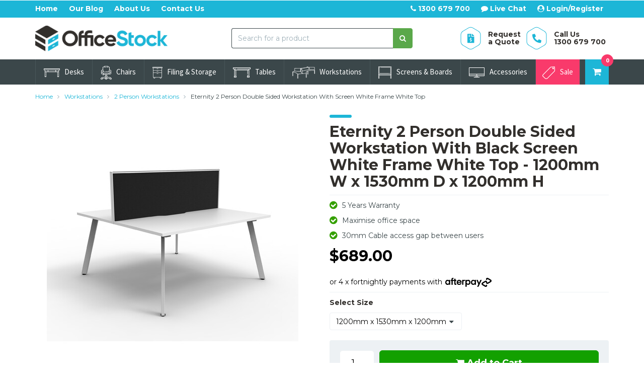

--- FILE ---
content_type: text/html; charset=utf-8
request_url: https://www.officestock.com.au/desks/workstations/2-person-workstations/eternity-2-person-double-sided-workstation-with-screen-white-frame-white-top
body_size: 51009
content:
<!DOCTYPE html>
<html lang="en">
<script src="//assets.findify.io/www.officestock.com.au.min.js" async defer></script>

<meta http-equiv="Content-Type" content="text/html; charset=utf-8"/>
<meta name="keywords" content="FurnX Rapidline,Eternity 2 Person Double Sided Workstation With Screen White Frame White Top"/>
<meta name="description" content="Maximise space and enhance your office interior with Rapid Eternity double sided workstations."/>
<meta name="viewport" content="width=device-width, initial-scale=1, shrink-to-fit=no">
<meta property="og:image" content="https://www.officestock.com.au/assets/full/eternity-2person-w-w-s.jpg?20230508201620"/>
<meta property="og:title" content="Eternity 2 Person Double Sided Desk with Screen | White"/>
<meta property="og:site_name" content="Office Stock"/>
<meta property="og:type" content="website"/>
<meta property="og:url" content="https://www.officestock.com.au/desks/workstations/2-person-workstations/eternity-2-person-double-sided-workstation-with-screen-white-frame-white-top"/>
<meta property="og:description" content="Maximise space and enhance your office interior with Rapid Eternity double sided workstations."/>

<title itemprop='name'>Eternity 2 Person Double Sided Desk with Screen | White</title>
<link rel="canonical" href="https://www.officestock.com.au/desks/workstations/2-person-workstations/eternity-2-person-double-sided-workstation-with-screen-white-frame-white-top" itemprop="url"/>
<link rel="shortcut icon" href="/assets/favicon_logo.png?1768966218"/>
<link rel="preload" href="/assets/themes/2025-07-officestock/css/app.css?1768966218" as="style">
<link rel="preload" href="/assets/themes/2025-07-officestock/css/style.css?1768966218" as="style">
<link class="theme-selector" rel="stylesheet" type="text/css" href="/assets/themes/2025-07-officestock/css/app.css?1768966218" media="all"/>
<link rel="stylesheet" type="text/css" href="/assets/themes/2025-07-officestock/css/style.css?1768966218" media="all"/>
<link rel="preconnect" href="https://fonts.googleapis.com">
<link rel="preconnect" href="https://fonts.gstatic.com" crossorigin>
<link rel="preconnect" href="https://maxcdn.bootstrapcdn.com">

<link rel="preload" href="https://fonts.googleapis.com/css2?family=Montserrat:wght@400;500;700&display=swap" as="style">
<link rel="preload" href="https://fonts.googleapis.com/css2?family=Source+Sans+Pro:wght@400;700&display=swap" as="style">
<link rel="preload" href="https://fonts.googleapis.com/css2?family=Roboto+Slab:wght@400;700&display=swap" as="style">
<link rel="preload" as="style" href="//maxcdn.bootstrapcdn.com/font-awesome/4.7.0/css/font-awesome.min.css"/>
<link rel="preload" as="font" type="font/woff2" href="//maxcdn.bootstrapcdn.com/font-awesome/4.3.0/fonts/fontawesome-webfont.woff2?v=4.7.0"/>
<link href="https://fonts.googleapis.com/css2?family=Montserrat:wght@400;500;700&display=swap" rel="stylesheet">
<link href="https://fonts.googleapis.com/css2?family=Source+Sans+Pro:wght@400;700&display=swap" rel="stylesheet">
<link href="https://fonts.googleapis.com/css2?family=Roboto+Slab:wght@400;700&display=swap" rel="stylesheet">
<!--[if lte IE 8]>
	<script type="text/javascript" src="https://cdn.neto.com.au/assets/neto-cdn/html5shiv/3.7.0/html5shiv.js"></script>
	<script type="text/javascript" src="https://cdn.neto.com.au/assets/neto-cdn/respond.js/1.3.0/respond.min.js"></script>
<![endif]-->
<!-- Begin: Script 142 -->
<!-- Google Tag Manager -->
<script>(function(w,d,s,l,i){w[l]=w[l]||[];w[l].push({'gtm.start':
new Date().getTime(),event:'gtm.js'});var f=d.getElementsByTagName(s)[0],
j=d.createElement(s),dl=l!='dataLayer'?'&l='+l:'';j.async=true;j.src=
'https://www.googletagmanager.com/gtm.js?id='+i+dl;f.parentNode.insertBefore(j,f);
})(window,document,'script','dataLayer','GTM-M52JB7JG');
</script>
<!-- End Google Tag Manager -->
<!-- End: Script 142 -->
<!-- Begin: Script 147 -->
<!-- Global site tag (gtag.js) - Google Analytics -->
<script async src="https://www.googletagmanager.com/gtag/js?id=G-YK5WWQQK96"></script>
<script>
  window.dataLayer = window.dataLayer || [];
  function gtag(){dataLayer.push(arguments);}
  gtag('js', new Date());
    gtag('config', 'G-YK5WWQQK96', {
      send_page_view: false
    });
</script>

<!-- End: Script 147 -->




<body id="n_product">
<a href="#main-content" class="sr-only sr-only-focusable">Skip to main content</a>
<div class="wrapper-main-content">
<header class="wrapper-top-content" aria-label="Top Content container">
	<!-- Header Announcement -->
	<section class="wrapper-top-links">
		<div class="container">
			<div class="row">
				<div class="col-xs-12 wrapper-mob-nav visible-xs">
					<ul>
						<li class="mob-menu-toggle">
							<a href="#" data-toggle="offcanvas"><i class="fa fa-bars"></i> Menu</a>
						</li>
						<li class="mob-search">
							<a href="#" role="button" class="nToggleMenu" data-target=".navbar-responsive-collapse">
								<i class="fa fa-search"></i> Search
							</a>
						</li>
						<li class="mob-cart">
							<a href="https://www.officestock.com.au/_mycart?tkn=cart&ts=1769452713637410"><i class="fa fa-shopping-cart"></i><span class="itm-cnt" rel="a2c_item_count">0</span></a>
						</li>
					</ul>
				</div>
				<div class="col-xs-12 hidden-xs">
					<ul class="top-links-left">
						<li class=""> <a href="/" >Home </a>
										</li><li class=""> <a href="/blog" >Our Blog </a>
										</li><li class=""> <a href="/about_us" >About Us </a>
										</li><li class=""> <a href="/contact_us" >Contact Us </a>
										</li>
						</ul>
					<ul class="top-links-right">
						<li><a href="tel:1300679700"><i class="fa fa-phone"></i> 1300 679 700</a></li>
						<li><a href="https://jivo.chat/ZKlOAKSEzR" target="_blank"><i class="fa fa-comment"></i> Live Chat</a></li>
						<span nloader-content-id="Lgv5YPKNfgSZqbnhUmhgZlWRIcgWwzyoAWKC6bcm-Y84aRuy77rwMz-AvD2G3RY79UGsf-03B6tEwCHzjdbuxA" nloader-content="[base64]" nloader-data="EVnSsHtCH-ujFQv9Y-JzJ9o4CFyqh_PYjt3oREq1HO4"></span><li class="visible-sm top-cart"><a href="https://www.officestock.com.au/_mycart?tkn=cart&ts=1769452713663033"><i class="fa fa-shopping-cart" aria-hidden="true"></i><span class="itm-cnt" rel="a2c_item_count">0</span></a></li>
					</ul>
				</div>
			</div>
		</div>
	</section>
	<section class="wrapper-header">
		<div class="container">
			<div class="row">
				<div class="col-xs-12 col-sm-4 col-lg-3 wrapper-logo">
					<a href="https://www.officestock.com.au" title="Office Stock">
						<img class="logo" src="https://www.officestock.com.au/assets/full/officestock-logo.png" width="263" height="53" alt="Office Stock logo"/>
					</a>
				</div>
				<div class="col-xs-12 col-sm-4 col-lg-4 col-lg-offset-1 hidden-xs">
					<div class="header-search">
						<form name="productsearch" method="get" action="/" role="search" aria-label="Product Search">
							<input type="hidden" name="rf" value="kw"/>
							<div class="input-group">
								<input class="form-control" value="" id="name_search" autocomplete="off" name="kw" type="search" placeholder="Search for a product" aria-label="Input search"/>
								<span class="input-group-btn">
									<button type="submit" value="Search" class="btn btn-info" aria-label="Search site"><i class="fa fa-search" aria-hidden="true"></i></button>
								</span>
							</div>
						</form>
					</div>
				</div>
				<div class="hidden-xs col-sm-4 col-lg-4">
					<ul class="top-usp">
						<li>
							<a class="emailpopupquote" href="#requestaquote">
								<div class="usp-icon">
									<img src="/assets/themes/2025-07-officestock/img/icon-tquote.png?1768966218" width="41" height="46" alt="Request a Quote">
								</div>
								<div class="usp-text">
									<h3>Request<br/>a Quote</h3>
								</div>
							</a>
						</li>
						<li>
							<a href="tel:1300679700">
								<div class="usp-icon">
									<img src="/assets/themes/2025-07-officestock/img/icon-tphone.png?1768966218" width="41" height="46" alt="Call Us">
								</div>
								<div class="usp-text">
									<h3>Call Us<br/>1300 679 700</h3>
								</div>
							</a>
						</li>
						</ul>
				</div>
			</div>
		</div>
	</section>
	<section class="wrapper-nav">
		<div class="container">
			<div class="row">
				<div class="col-xs-12 main-nav-block">
					<nav class="navbar navbar-default">
						<div class="navbar-header hidden">
							<ul class="navigation-list list-inline visible-xs nMobileNav" aria-label="Mobile menu">
								<li><a href="#" role="button" class="nToggleMenu" data-target=".navbar-responsive-collapse" data-toggle="collapse">
									<span class="icon" aria-hidden="true"><i class="fa fa-bars"></i></span><br>Menu
								</a></li>
								<li><a href="/products">
									<span class="icon" aria-hidden="true"><i class="fa fa-gift"></i></span><br>Shop
								</a></li>
								<li><a href="https://www.officestock.com.au/_mycart?tkn=cart&ts=1769452713702988">
									<span class="icon" aria-hidden="true"><i class="fa fa-shopping-cart"></i></span><br>Cart (<span rel="a2c_item_count">0</span>)
								</a></li>
								<li><a href="/_myacct/">
									<span class="icon" aria-hidden="true"><i class="fa fa-user"></i></span><br>Account
								</a></li>
							</ul>
						</div>
						<div class="navbar-collapse collapse navbar-responsive-collapse">
							<ul class="nav navbar-nav nav-categ-left hidden-xs" aria-label="Main menu">
								<li class="dropdown dropdown-hover menu-products menu-96"><a href="https://www.officestock.com.au/desks/" class="dropdown-toggle"><i class="icon-custom icon-96"></i>Desks</a>
                                                <div class="dropdown-menu drop-menu-rec">
                                                        <div class="drop-menu-conts clearfix">
                                                            <div class="wrap-sub-categ">
                                                                <ul class="column first-col">
                                                                    <li class="menu-li lv2-li">
                                                <a href="https://www.officestock.com.au/desks/office/"><img src="[data-uri]" data-src="/assets/webshop/cms/97/97-1.jpg?1684663246" class="b-lazy" alt="Office Desks"/><span>Office Desks</span></a>
                                                </li><li class="menu-li lv2-li">
                                                <a href="https://www.officestock.com.au/desks/corner/"><img src="[data-uri]" data-src="/assets/webshop/cms/98/98-1.jpg?1684141138" class="b-lazy" alt="Corner Desks"/><span>Corner Desks</span></a>
                                                </li><li class="menu-li lv2-li">
                                                <a href="https://www.officestock.com.au/desks/height-adjustable/"><img src="[data-uri]" data-src="/assets/webshop/cms/22/122-1.jpg?1684665136" class="b-lazy" alt="Height Adjustable"/><span>Height Adjustable</span></a>
                                                </li><li class="menu-li lv2-li">
                                                <a href="https://www.officestock.com.au/desks/straight/"><img src="[data-uri]" data-src="/assets/webshop/cms/40/240-1.jpg?1684665258" class="b-lazy" alt="Straight Desks"/><span>Straight Desks</span></a>
                                                </li><li class="menu-li lv2-li">
                                                <a href="https://www.officestock.com.au/desks/height-adjustable-frames/"><img src="[data-uri]" data-src="/assets/webshop/cms/64/164-1.jpg?1684665078" class="b-lazy" alt="Adjustable Frames"/><span>Adjustable Frames</span></a>
                                                </li><li class="menu-li lv2-li">
                                                <a href="https://www.officestock.com.au/desk-packages/"><img src="[data-uri]" data-src="/assets/webshop/cms/79/279-1.jpg?1684665326" class="b-lazy" alt="Desk Packages"/><span>Desk Packages</span></a>
                                                </li><li class="menu-li lv2-li">
                                                <a href="https://www.officestock.com.au/desks/reception/"><img src="[data-uri]" data-src="/assets/webshop/cms/44/144-1.jpg?1684665380" class="b-lazy" alt="Reception Desks"/><span>Reception Desks</span></a>
                                                </li>
                                                                </ul>
                                                            </div>

                                                            <div class="wrap-rec-item"><article class="wrapper-thumbnail col-xs-8 col-sm-6 col-md-4 col-lg-3" role="article" aria-label="Product Thumbnail">
	<div class="thumbnail">
	    <span itemprop="brand">
            <meta itemprop="name" content="FurnX Rapidline" />
        </span>
		<meta itemprop="mpn" content="1444"/>
		<meta itemprop="image" content="/assets/thumb/1444.jpg?20240429163456"/>
		<div class="row">
			<div class="col-xs-6 wrap-feat-prod-img">
				<a href="https://www.officestock.com.au/desks/office/rapid-span-office-desk-beech-top" class="thumbnail-image">
					<img src="[data-uri]" data-src="/assets/thumb/1444.jpg?20240429163456" class="product-image b-lazy" loading="lazy" alt="Rapid Span Office Desk - Beech Top" rel="itmimg1444">
				</a>
			</div>
			<div class="col-xs-6 wrap-feat-prod-det">
				<div class="caption">
					<p class="h3" itemprop="name"><a href="https://www.officestock.com.au/desks/office/rapid-span-office-desk-beech-top">Rapid Span Office Desk - Beech Top</a></p>
					<!--
					<div class="inline-reviews"><div class="trustspot-inline-category" data-product-sku="1444"></div></div>
					-->
					<span class="stamped-product-reviews-badge" data-id="1444"></span>
					<p class="price" itemprop="offers" itemscope itemtype="http://schema.org/Offer" aria-label="Rapid Span Office Desk - Beech Top price">
					    <meta itemprop="availability" content="https://schema.org/InStock" />
						From&nbsp;<span class="thumb-price" itemprop="price" content="299">$299.00</span>
						<meta itemprop="priceCurrency" content="AUD">
					</p>
					<!-- Begin: Script 142 -->
<span class="ecom-data" data-ga-name="Rapid Span Office Desk - Beech Top" data-ga-id="1444" data-ga-list="content" data-ga-price="299" data-ga-brand="FurnX Rapidline" data-ga-position="0"></span>
<!-- End: Script 142 -->
<!-- Begin: Script 147 -->
<div
    class="ga4-product"
    data-id="1444"
    data-name="Rapid Span Office Desk - Beech Top"
    data-index="1"
    data-listname="Office Furniture on Sale"
    data-affiliation="Office Stock"
    data-brand="FurnX Rapidline"
    data-category="Office Furniture on Sale"
    data-price="299"
    data-currency="AUD"
    data-url="https://www.officestock.com.au/desks/office/rapid-span-office-desk-beech-top"
>
</div>
<!-- End: Script 147 -->

					<!-- Purchase Logic -->
					<form class="form-inline buying-options">
						<input type="hidden" id="skuqHRwY1444" name="skuqHRwY1444" value="1444">
						<input type="hidden" id="modelqHRwY1444" name="modelqHRwY1444" value="Rapid Span Office Desk - Beech Top">
						<input type="hidden" id="thumbqHRwY1444" name="thumbqHRwY1444" value="/assets/thumb/1444.jpg?20240429163456">
						<input type="hidden" id="qtyqHRwY1444" name="qtyqHRwY1444" value="1" class="input-tiny">
						<div class="wrap-thumb-btn">
							<a href="https://www.officestock.com.au/desks/office/rapid-span-office-desk-beech-top" title="View Rapid Span Office Desk - Beech Top" class="btn btn-info btn-block btn-loads" data-loading-text="<i class='fa fa-spinner fa-spin' style='font-size: 15px'></i>">View Product</a>
						</div>
					</form>
					<!-- /Purchase Logic -->
				</div>
			</div>
		</div>
		<span class="badge-hot-deal">Hot Deal</span>
	</div>
</article>
</div>

                                                        </div>
                                                    </div>
                                                </li><li class="dropdown dropdown-hover menu-products menu-99"><a href="https://www.officestock.com.au/chairs/" class="dropdown-toggle"><i class="icon-custom icon-99"></i>Chairs</a>
                                                <div class="dropdown-menu drop-menu-rec">
                                                        <div class="drop-menu-conts clearfix">
                                                            <div class="wrap-sub-categ">
                                                                <ul class="column first-col">
                                                                    <li class="menu-li lv2-li">
                                                <a href="https://www.officestock.com.au/chairs/computer/"><img src="[data-uri]" data-src="/assets/webshop/cms/08/108-1.jpg?1684665433" class="b-lazy" alt="Computer Chairs"/><span>Computer Chairs</span></a>
                                                </li><li class="menu-li lv2-li">
                                                <a href="https://www.officestock.com.au/chairs/ergonomic/"><img src="[data-uri]" data-src="/assets/webshop/cms/17/117-1.jpg?1684665587" class="b-lazy" alt="Ergonomic Chairs"/><span>Ergonomic Chairs</span></a>
                                                </li><li class="menu-li lv2-li">
                                                <a href="https://www.officestock.com.au/chairs/boardroom/"><img src="[data-uri]" data-src="/assets/webshop/cms/10/110-1.jpg?1684665736" class="b-lazy" alt="Boardroom Chairs"/><span>Boardroom Chairs</span></a>
                                                </li><li class="menu-li lv2-li">
                                                <a href="https://www.officestock.com.au/chairs/visitor/"><img src="[data-uri]" data-src="/assets/webshop/cms/11/111-1.jpg?1684665867" class="b-lazy" alt="Visitor Chairs"/><span>Visitor Chairs</span></a>
                                                </li><li class="menu-li lv2-li">
                                                <a href="https://www.officestock.com.au/chairs/executive/"><img src="[data-uri]" data-src="/assets/webshop/cms/09/109-1.jpg?1684666089" class="b-lazy" alt="Executive Chairs"/><span>Executive Chairs</span></a>
                                                </li><li class="menu-li lv2-li">
                                                <a href="https://www.officestock.com.au/chairs/drafting/"><img src="[data-uri]" data-src="/assets/webshop/cms/83/183-1.jpg?1684665478" class="b-lazy" alt="Drafting Chairs"/><span>Drafting Chairs</span></a>
                                                </li><li class="menu-li lv2-li">
                                                <a href="https://www.officestock.com.au/chairs/mesh/"><img src="[data-uri]" data-src="/assets/webshop/cms/00/100-1.jpg?1684665642" class="b-lazy" alt="Mesh Chairs"/><span>Mesh Chairs</span></a>
                                                </li><li class="menu-li lv2-li">
                                                <a href="https://www.officestock.com.au/stools/"><img src="[data-uri]" data-src="/assets/webshop/cms/16/116-1.jpg?1684665776" class="b-lazy" alt="Stools"/><span>Stools</span></a>
                                                </li><li class="menu-li lv2-li">
                                                <a href="https://www.officestock.com.au/chairs/student/"><img src="[data-uri]" data-src="/assets/webshop/cms/32/232-1.jpg?1684666173" class="b-lazy" alt="Student Chairs"/><span>Student Chairs</span></a>
                                                </li><li class="menu-li lv2-li">
                                                <a href="https://www.officestock.com.au/ottomans/"><img src="[data-uri]" data-src="/assets/webshop/cms/18/118-1.jpg?1684665825" class="b-lazy" alt="Ottomans"/><span>Ottomans</span></a>
                                                </li><li class="menu-li lv2-li">
                                                <a href="https://www.officestock.com.au/chairs/lounge/"><img src="[data-uri]" data-src="/assets/webshop/cms/73/173-1.jpg?1684665959" class="b-lazy" alt="Lounge Chairs"/><span>Lounge Chairs</span></a>
                                                </li><li class="menu-li lv2-li">
                                                <a href="https://www.officestock.com.au/chairs/event/"><img src="[data-uri]" data-src="/assets/webshop/cms/76/176-1.jpg?1684666262" class="b-lazy" alt="Event Seating"/><span>Event Seating</span></a>
                                                </li><li class="menu-li lv2-li">
                                                <a href="https://www.officestock.com.au/chairs/saddle/"><img src="[data-uri]" data-src="/assets/webshop/cms/81/181-1.jpg?1714377712" class="b-lazy" alt="Saddle Chairs"/><span>Saddle Chairs</span></a>
                                                </li><li class="menu-li lv2-li">
                                                <a href="https://www.officestock.com.au/chairs/accessories/"><img src="[data-uri]" data-src="/assets/webshop/cms/88/188-1.jpg?1684665914" class="b-lazy" alt="Chair Accessories"/><span>Chair Accessories</span></a>
                                                </li><li class="menu-li lv2-li">
                                                <a href="https://www.officestock.com.au/chairs/afrdi-approved/"><img src="[data-uri]" data-src="/assets/webshop/cms/37/237-1.jpg?1684666133" class="b-lazy" alt="AFRDI Approved"/><span>AFRDI Approved</span></a>
                                                </li><li class="menu-li lv2-li">
                                                <a href="https://www.officestock.com.au/bench-seating/"><img src="[data-uri]" data-src="/assets/webshop/cms/48/248-1.jpg?1718091417" class="b-lazy" alt="Bench Seating"/><span>Bench Seating</span></a>
                                                </li><li class="menu-li lv2-li">
                                                <a href="https://www.officestock.com.au/office-chairs/healthcare/"><img src="[data-uri]" data-src="/assets/webshop/cms/66/266-1.jpg?1684665688" class="b-lazy" alt="Healthcare"/><span>Healthcare</span></a>
                                                </li><li class="menu-li lv2-li">
                                                <a href="https://www.officestock.com.au/function-chair/"><img src="[data-uri]" data-src="/assets/webshop/cms/26/326-1.jpg?1684665528" class="b-lazy" alt="Function Chair"/><span>Function Chair</span></a>
                                                </li>
                                                                </ul>
                                                            </div>

                                                            <div class="wrap-rec-item"><article class="wrapper-thumbnail col-xs-8 col-sm-6 col-md-4 col-lg-3" role="article" aria-label="Product Thumbnail">
	<div class="thumbnail">
	    <span itemprop="brand">
            <meta itemprop="name" content="OLG" />
        </span>
		<meta itemprop="mpn" content="OG_OPTIC_B_ARM"/>
		<meta itemprop="image" content="/assets/thumb/OG_OPTIC_B_ARM.jpg?20251114100244"/>
		<div class="row">
			<div class="col-xs-6 wrap-feat-prod-img">
				<a href="https://www.officestock.com.au/chairs/executive/optic-executive-mesh-back-office-chair-with-arms" class="thumbnail-image">
					<img src="[data-uri]" data-src="/assets/thumb/OG_OPTIC_B_ARM.jpg?20251114100244" class="product-image b-lazy" loading="lazy" alt="Optic Executive Mesh Back Office Chair with Arms" rel="itmimgOG_OPTIC_B_ARM">
				</a>
			</div>
			<div class="col-xs-6 wrap-feat-prod-det">
				<div class="caption">
					<p class="h3" itemprop="name"><a href="https://www.officestock.com.au/chairs/executive/optic-executive-mesh-back-office-chair-with-arms">Optic Executive Mesh Back Office Chair with Arms</a></p>
					<!--
					<div class="inline-reviews"><div class="trustspot-inline-category" data-product-sku="OG_OPTIC_B_ARM"></div></div>
					-->
					<span class="stamped-product-reviews-badge" data-id="3948"></span>
					<p class="price" itemprop="offers" itemscope itemtype="http://schema.org/Offer" aria-label="Optic Executive Mesh Back Office Chair with Arms price">
					    <meta itemprop="availability" content="https://schema.org/InStock" />
						<span class="thumb-price" itemprop="price" content="449">$449.00</span>
						<meta itemprop="priceCurrency" content="AUD">
					</p>
					<!-- Begin: Script 142 -->
<span class="ecom-data" data-ga-name="Optic Executive Mesh Back Office Chair with Arms" data-ga-id="OG_OPTIC_B_ARM" data-ga-list="content" data-ga-price="449" data-ga-brand="OLG" data-ga-position="0"></span>
<!-- End: Script 142 -->
<!-- Begin: Script 147 -->
<div
    class="ga4-product"
    data-id="OG_OPTIC_B_ARM"
    data-name="Optic Executive Mesh Back Office Chair with Arms"
    data-index="1"
    data-listname="Office Furniture on Sale"
    data-affiliation="Office Stock"
    data-brand="OLG"
    data-category="Office Furniture on Sale"
    data-price="449"
    data-currency="AUD"
    data-url="https://www.officestock.com.au/chairs/executive/optic-executive-mesh-back-office-chair-with-arms"
>
</div>
<!-- End: Script 147 -->

					<!-- Purchase Logic -->
					<form class="form-inline buying-options">
						<input type="hidden" id="skuTL1A1OG_OPTIC_B_ARM" name="skuTL1A1OG_OPTIC_B_ARM" value="OG_OPTIC_B_ARM">
						<input type="hidden" id="modelTL1A1OG_OPTIC_B_ARM" name="modelTL1A1OG_OPTIC_B_ARM" value="Optic Executive Mesh Back Office Chair with Arms">
						<input type="hidden" id="thumbTL1A1OG_OPTIC_B_ARM" name="thumbTL1A1OG_OPTIC_B_ARM" value="/assets/thumb/OG_OPTIC_B_ARM.jpg?20251114100244">
						<input type="hidden" id="qtyTL1A1OG_OPTIC_B_ARM" name="qtyTL1A1OG_OPTIC_B_ARM" value="1" class="input-tiny">
						<div class="wrap-thumb-btn">
							<a href="https://www.officestock.com.au/chairs/executive/optic-executive-mesh-back-office-chair-with-arms" title="View Optic Executive Mesh Back Office Chair with Arms" class="btn btn-info btn-block btn-loads" data-loading-text="<i class='fa fa-spinner fa-spin' style='font-size: 15px'></i>">View Product</a>
						</div>
					</form>
					<!-- /Purchase Logic -->
				</div>
			</div>
		</div>
		<span class="badge-hot-deal">Hot Deal</span>
	</div>
</article>
</div>

                                                        </div>
                                                    </div>
                                                </li><li class="dropdown dropdown-hover menu-products menu-103"><a href="https://www.officestock.com.au/filing-storage/" class="dropdown-toggle"><i class="icon-custom icon-103"></i>Filing & Storage</a>
                                                <div class="dropdown-menu drop-menu-rec">
                                                        <div class="drop-menu-conts clearfix">
                                                            <div class="wrap-sub-categ">
                                                                <ul class="column first-col">
                                                                    <li class="menu-li lv2-li">
                                                <a href="https://www.officestock.com.au/filing-cabinets/"><img src="[data-uri]" data-src="/assets/webshop/cms/49/149-1.jpg?1684666339" class="b-lazy" alt="Filing Cabinets"/><span>Filing Cabinets</span></a>
                                                </li><li class="menu-li lv2-li">
                                                <a href="https://www.officestock.com.au/bookcases/"><img src="[data-uri]" data-src="/assets/webshop/cms/36/136-1.jpg?1684666554" class="b-lazy" alt="Bookcases"/><span>Bookcases</span></a>
                                                </li><li class="menu-li lv2-li">
                                                <a href="https://www.officestock.com.au/cupboards/"><img src="[data-uri]" data-src="/assets/webshop/cms/37/137-1.jpg?1684666735" class="b-lazy" alt="Cupboards"/><span>Cupboards</span></a>
                                                </li><li class="menu-li lv2-li">
                                                <a href="https://www.officestock.com.au/mobile-pedestals/"><img src="[data-uri]" data-src="/assets/webshop/cms/32/132-1.jpg?1684666385" class="b-lazy" alt="Mobile Pedestals"/><span>Mobile Pedestals</span></a>
                                                </li><li class="menu-li lv2-li">
                                                <a href="https://www.officestock.com.au/metal-storage-systems/"><img src="[data-uri]" data-src="/assets/webshop/cms/30/130-1.jpg?1684666631" class="b-lazy" alt="Metal Storage"/><span>Metal Storage</span></a>
                                                </li><li class="menu-li lv2-li">
                                                <a href="https://www.officestock.com.au/credenzas/"><img src="[data-uri]" data-src="/assets/webshop/cms/38/138-1.jpg?1684666867" class="b-lazy" alt="Credenzas"/><span>Credenzas</span></a>
                                                </li><li class="menu-li lv2-li">
                                                <a href="https://www.officestock.com.au/caddy-units/"><img src="[data-uri]" data-src="/assets/webshop/cms/35/135-1.jpg?1684666495" class="b-lazy" alt="Caddy Units"/><span>Caddy Units</span></a>
                                                </li><li class="menu-li lv2-li">
                                                <a href="https://www.officestock.com.au/hutch-units/"><img src="[data-uri]" data-src="/assets/webshop/cms/51/151-1.jpg?1684666689" class="b-lazy" alt="Hutch Units"/><span>Hutch Units</span></a>
                                                </li><li class="menu-li lv2-li">
                                                <a href="https://www.officestock.com.au/tambours/"><img src="[data-uri]" data-src="/assets/webshop/cms/39/139-1.jpg?1684666951" class="b-lazy" alt="Tambours"/><span>Tambours</span></a>
                                                </li><li class="menu-li lv2-li">
                                                <a href="https://www.officestock.com.au/storage-lockers/"><img src="[data-uri]" data-src="/assets/webshop/cms/30/330-1.jpg?1684667072" class="b-lazy" alt="Storage Lockers"/><span>Storage Lockers</span></a>
                                                </li>
                                                                </ul>
                                                            </div>

                                                            <div class="wrap-rec-item"><article class="wrapper-thumbnail col-xs-8 col-sm-6 col-md-4 col-lg-3" role="article" aria-label="Product Thumbnail">
	<div class="thumbnail">
	    <span itemprop="brand">
            <meta itemprop="name" content="FurnX Rapidline" />
        </span>
		<meta itemprop="mpn" content="1858"/>
		<meta itemprop="image" content="/assets/thumb/1858.jpg?20210309031600"/>
		<div class="row">
			<div class="col-xs-6 wrap-feat-prod-img">
				<a href="https://www.officestock.com.au/mobile-pedestals/express-3-drawer-mobile-pedestal" class="thumbnail-image">
					<img src="[data-uri]" data-src="/assets/thumb/1858.jpg?20210309031600" class="product-image b-lazy" loading="lazy" alt="Express 3 Drawer Mobile Pedestal" rel="itmimg1858">
				</a>
			</div>
			<div class="col-xs-6 wrap-feat-prod-det">
				<div class="caption">
					<p class="h3" itemprop="name"><a href="https://www.officestock.com.au/mobile-pedestals/express-3-drawer-mobile-pedestal">Express 3 Drawer Mobile Pedestal</a></p>
					<!--
					<div class="inline-reviews"><div class="trustspot-inline-category" data-product-sku="1858"></div></div>
					-->
					<span class="stamped-product-reviews-badge" data-id="1858"></span>
					<p class="price" itemprop="offers" itemscope itemtype="http://schema.org/Offer" aria-label="Express 3 Drawer Mobile Pedestal price">
					    <meta itemprop="availability" content="https://schema.org/InStock" />
						From&nbsp;<span class="thumb-price" itemprop="price" content="219">$219.00</span>
						<meta itemprop="priceCurrency" content="AUD">
					</p>
					<!-- Begin: Script 142 -->
<span class="ecom-data" data-ga-name="Express 3 Drawer Mobile Pedestal" data-ga-id="1858" data-ga-list="content" data-ga-price="219" data-ga-brand="FurnX Rapidline" data-ga-position="0"></span>
<!-- End: Script 142 -->
<!-- Begin: Script 147 -->
<div
    class="ga4-product"
    data-id="1858"
    data-name="Express 3 Drawer Mobile Pedestal"
    data-index="1"
    data-listname="Office Furniture on Sale"
    data-affiliation="Office Stock"
    data-brand="FurnX Rapidline"
    data-category="Office Furniture on Sale"
    data-price="219"
    data-currency="AUD"
    data-url="https://www.officestock.com.au/mobile-pedestals/express-3-drawer-mobile-pedestal"
>
</div>
<!-- End: Script 147 -->

					<!-- Purchase Logic -->
					<form class="form-inline buying-options">
						<input type="hidden" id="skuMAiE21858" name="skuMAiE21858" value="1858">
						<input type="hidden" id="modelMAiE21858" name="modelMAiE21858" value="Express 3 Drawer Mobile Pedestal">
						<input type="hidden" id="thumbMAiE21858" name="thumbMAiE21858" value="/assets/thumb/1858.jpg?20210309031600">
						<input type="hidden" id="qtyMAiE21858" name="qtyMAiE21858" value="1" class="input-tiny">
						<div class="wrap-thumb-btn">
							<a href="https://www.officestock.com.au/mobile-pedestals/express-3-drawer-mobile-pedestal" title="View Express 3 Drawer Mobile Pedestal" class="btn btn-info btn-block btn-loads" data-loading-text="<i class='fa fa-spinner fa-spin' style='font-size: 15px'></i>">View Product</a>
						</div>
					</form>
					<!-- /Purchase Logic -->
				</div>
			</div>
		</div>
		<span class="badge-hot-deal">Hot Deal</span>
	</div>
</article>
</div>

                                                        </div>
                                                    </div>
                                                </li><li class="dropdown dropdown-hover menu-products menu-104"><a href="https://www.officestock.com.au/tables/" class="dropdown-toggle"><i class="icon-custom icon-104"></i>Tables</a>
                                                <div class="dropdown-menu drop-menu-rec">
                                                        <div class="drop-menu-conts clearfix">
                                                            <div class="wrap-sub-categ">
                                                                <ul class="column first-col">
                                                                    <li class="menu-li lv2-li">
                                                <a href="https://www.officestock.com.au/tables/boardroom/"><img src="[data-uri]" data-src="/assets/webshop/cms/41/141-1.jpg?1684667417" class="b-lazy" alt="Boardroom Tables"/><span>Boardroom Tables</span></a>
                                                </li><li class="menu-li lv2-li">
                                                <a href="https://www.officestock.com.au/tables/meeting/"><img src="[data-uri]" data-src="/assets/webshop/cms/40/140-1.jpg?1684667967" class="b-lazy" alt="Meeting Tables"/><span>Meeting Tables</span></a>
                                                </li><li class="menu-li lv2-li">
                                                <a href="https://www.officestock.com.au/tables/flip-top/"><img src="[data-uri]" data-src="/assets/webshop/cms/23/123-1.jpg?1684668134" class="b-lazy" alt="Flip Top Tables"/><span>Flip Top Tables</span></a>
                                                </li><li class="menu-li lv2-li">
                                                <a href="https://www.officestock.com.au/tables/folding/"><img src="[data-uri]" data-src="/assets/webshop/cms/20/120-1.jpg?1684667494" class="b-lazy" alt="Folding Tables"/><span>Folding Tables</span></a>
                                                </li><li class="menu-li lv2-li">
                                                <a href="https://www.officestock.com.au/tables/coffee/"><img src="[data-uri]" data-src="/assets/webshop/cms/42/142-1.jpg?1684668010" class="b-lazy" alt="Coffee Tables"/><span>Coffee Tables</span></a>
                                                </li><li class="menu-li lv2-li">
                                                <a href="https://www.officestock.com.au/tables/training/"><img src="[data-uri]" data-src="/assets/webshop/cms/43/143-1.jpg?1684668188" class="b-lazy" alt="Training Tables"/><span>Training Tables</span></a>
                                                </li><li class="menu-li lv2-li">
                                                <a href="https://www.officestock.com.au/tables/table-frames/"><img src="[data-uri]" data-src="/assets/webshop/cms/34/334-1.jpg?1699882604" class="b-lazy" alt="Table Frames"/><span>Table Frames</span></a>
                                                </li><li class="menu-li lv2-li">
                                                <a href="https://www.officestock.com.au/function-table/"><img src="[data-uri]" data-src="/assets/webshop/cms/25/325-1.jpg?1684667560" class="b-lazy" alt="Function Table"/><span>Function Table</span></a>
                                                </li><li class="menu-li lv2-li">
                                                <a href="https://www.officestock.com.au/side-table/"><img src="[data-uri]" data-src="/assets/webshop/cms/18/318-1.jpg?1684669129" class="b-lazy" alt="Side Table"/><span>Side Table</span></a>
                                                </li><li class="menu-li lv2-li">
                                                <a href="https://www.officestock.com.au/tables/bar-height-tables/"><img src="[data-uri]" data-src="/assets/webshop/cms/82/282-1.jpg?1684669203" class="b-lazy" alt="Bar Height Tables"/><span>Bar Height Tables</span></a>
                                                </li><li class="menu-li lv2-li">
                                                <a href="https://www.officestock.com.au/tables/round/"><img src="[data-uri]" data-src="/assets/webshop/cms/46/246-1.jpg?1684668235" class="b-lazy" alt="Round Tables"/><span>Round Tables</span></a>
                                                </li><li class="menu-li lv2-li">
                                                <a href="https://www.officestock.com.au/tables/tops/"><img src="[data-uri]" data-src="/assets/webshop/cms/78/178-1.jpg?1684668084" class="b-lazy" alt="Table Tops"/><span>Table Tops</span></a>
                                                </li>
                                                                </ul>
                                                            </div>

                                                            <div class="wrap-rec-item"><article class="wrapper-thumbnail col-xs-8 col-sm-6 col-md-4 col-lg-3" role="article" aria-label="Product Thumbnail">
	<div class="thumbnail">
	    <span itemprop="brand">
            <meta itemprop="name" content="FurnX Rapidline" />
        </span>
		<meta itemprop="mpn" content="1603"/>
		<meta itemprop="image" content="/assets/thumb/1603.jpg?20210309031521"/>
		<div class="row">
			<div class="col-xs-6 wrap-feat-prod-img">
				<a href="https://www.officestock.com.au/tables/tops/melamine-table-top-25mm" class="thumbnail-image">
					<img src="[data-uri]" data-src="/assets/thumb/1603.jpg?20210309031521" class="product-image b-lazy" loading="lazy" alt="Rectangle Melamine Table Top 25mm Thick" rel="itmimg1603">
				</a>
			</div>
			<div class="col-xs-6 wrap-feat-prod-det">
				<div class="caption">
					<p class="h3" itemprop="name"><a href="https://www.officestock.com.au/tables/tops/melamine-table-top-25mm">Rectangle Melamine Table Top 25mm Thick</a></p>
					<!--
					<div class="inline-reviews"><div class="trustspot-inline-category" data-product-sku="1603"></div></div>
					-->
					<span class="stamped-product-reviews-badge" data-id="1603"></span>
					<p class="price" itemprop="offers" itemscope itemtype="http://schema.org/Offer" aria-label="Rectangle Melamine Table Top 25mm Thick price">
					    <meta itemprop="availability" content="https://schema.org/InStock" />
						From&nbsp;<span class="thumb-price" itemprop="price" content="109">$109.00</span>
						<meta itemprop="priceCurrency" content="AUD">
					</p>
					<!-- Begin: Script 142 -->
<span class="ecom-data" data-ga-name="Rectangle Melamine Table Top 25mm Thick" data-ga-id="1603" data-ga-list="content" data-ga-price="109" data-ga-brand="FurnX Rapidline" data-ga-position="0"></span>
<!-- End: Script 142 -->
<!-- Begin: Script 147 -->
<div
    class="ga4-product"
    data-id="1603"
    data-name="Rectangle Melamine Table Top 25mm Thick"
    data-index="1"
    data-listname="Office Furniture on Sale"
    data-affiliation="Office Stock"
    data-brand="FurnX Rapidline"
    data-category="Office Furniture on Sale"
    data-price="109"
    data-currency="AUD"
    data-url="https://www.officestock.com.au/tables/tops/melamine-table-top-25mm"
>
</div>
<!-- End: Script 147 -->

					<!-- Purchase Logic -->
					<form class="form-inline buying-options">
						<input type="hidden" id="skurY0a01603" name="skurY0a01603" value="1603">
						<input type="hidden" id="modelrY0a01603" name="modelrY0a01603" value="Rectangle Melamine Table Top 25mm Thick">
						<input type="hidden" id="thumbrY0a01603" name="thumbrY0a01603" value="/assets/thumb/1603.jpg?20210309031521">
						<input type="hidden" id="qtyrY0a01603" name="qtyrY0a01603" value="1" class="input-tiny">
						<div class="wrap-thumb-btn">
							<a href="https://www.officestock.com.au/tables/tops/melamine-table-top-25mm" title="View Rectangle Melamine Table Top 25mm Thick" class="btn btn-info btn-block btn-loads" data-loading-text="<i class='fa fa-spinner fa-spin' style='font-size: 15px'></i>">View Product</a>
						</div>
					</form>
					<!-- /Purchase Logic -->
				</div>
			</div>
		</div>
		<span class="badge-hot-deal">Hot Deal</span>
	</div>
</article>
</div>

                                                        </div>
                                                    </div>
                                                </li><li class="dropdown dropdown-hover menu-products menu-102"><a href="https://www.officestock.com.au/desks/workstations/" class="dropdown-toggle"><i class="icon-custom icon-102"></i>Workstations</a>
                                                <div class="dropdown-menu drop-menu-rec">
                                                        <div class="drop-menu-conts clearfix">
                                                            <div class="wrap-sub-categ">
                                                                <ul class="column first-col">
                                                                    <li class="menu-li lv2-li">
                                                <a href="https://www.officestock.com.au/workstations/work-booths/"><img src="[data-uri]" data-src="/assets/webshop/cms/32/332-1.jpg?1700042338" class="b-lazy" alt="Work Booths"/><span>Work Booths</span></a>
                                                </li><li class="menu-li lv2-li">
                                                <a href="https://www.officestock.com.au/8-person-workstations/~-294"><img src="[data-uri]" data-src="/assets/webshop/cms/94/294-1.jpg?1684676030" class="b-lazy" alt="8 Person Workstations"/><span>8 Person Workstations</span></a>
                                                </li><li class="menu-li lv2-li">
                                                <a href="https://www.officestock.com.au/10-person-workstations/"><img src="[data-uri]" data-src="/assets/webshop/cms/95/295-1.jpg?1684676369" class="b-lazy" alt="10 Person Workstations"/><span>10 Person Workstations</span></a>
                                                </li><li class="menu-li lv2-li">
                                                <a href="https://www.officestock.com.au/desks/workstations/1-person-workstations/"><img src="[data-uri]" data-src="/assets/webshop/cms/72/172-1.jpg?1684676149" class="b-lazy" alt="1 Person Workstations"/><span>1 Person Workstations</span></a>
                                                </li><li class="menu-li lv2-li">
                                                <a href="https://www.officestock.com.au/5-person-workstations/"><img src="[data-uri]" data-src="/assets/webshop/cms/96/296-1.jpg?1684676267" class="b-lazy" alt="5 Person Workstations"/><span>5 Person Workstations</span></a>
                                                </li><li class="menu-li lv2-li">
                                                <a href="https://www.officestock.com.au/desks/workstations/2-person-workstations/"><img src="[data-uri]" data-src="/assets/webshop/cms/48/148-1.jpg?1684676201" class="b-lazy" alt="2 Person Workstations"/><span>2 Person Workstations</span></a>
                                                </li><li class="menu-li lv2-li">
                                                <a href="https://www.officestock.com.au/desks/workstations/6-person-workstations/"><img src="[data-uri]" data-src="/assets/webshop/cms/47/147-1.jpg?1684676088" class="b-lazy" alt="6 Person Workstations"/><span>6 Person Workstations</span></a>
                                                </li><li class="menu-li lv2-li">
                                                <a href="https://www.officestock.com.au/desks/workstations/3-person-workstations/"><img src="[data-uri]" data-src="/assets/webshop/cms/46/146-1.jpg?1684676324" class="b-lazy" alt="3 Person Workstations"/><span>3 Person Workstations</span></a>
                                                </li><li class="menu-li lv2-li">
                                                <a href="https://www.officestock.com.au/desks/workstations/4-person-workstations/"><img src="[data-uri]" data-src="/assets/webshop/cms/45/145-1.jpg?1684670532" class="b-lazy" alt="4 Person Workstations"/><span>4 Person Workstations</span></a>
                                                </li>
                                                                </ul>
                                                            </div>

                                                            <div class="wrap-rec-item"><article class="wrapper-thumbnail col-xs-8 col-sm-6 col-md-4 col-lg-3" role="article" aria-label="Product Thumbnail">
	<div class="thumbnail">
	    <span itemprop="brand">
            <meta itemprop="name" content="FurnX Rapidline" />
        </span>
		<meta itemprop="mpn" content="1882"/>
		<meta itemprop="image" content="/assets/thumb/1882.jpg?20231005201137"/>
		<div class="row">
			<div class="col-xs-6 wrap-feat-prod-img">
				<a href="https://www.officestock.com.au/desks/corner/express-corner-workstation-desk-with-hutch" class="thumbnail-image">
					<img src="[data-uri]" data-src="/assets/thumb/1882.jpg?20231005201137" class="product-image b-lazy" loading="lazy" alt="Express Corner Workstation Desk with Hutch" rel="itmimg1882">
				</a>
			</div>
			<div class="col-xs-6 wrap-feat-prod-det">
				<div class="caption">
					<p class="h3" itemprop="name"><a href="https://www.officestock.com.au/desks/corner/express-corner-workstation-desk-with-hutch">Express Corner Workstation Desk with Hutch</a></p>
					<!--
					<div class="inline-reviews"><div class="trustspot-inline-category" data-product-sku="1882"></div></div>
					-->
					<span class="stamped-product-reviews-badge" data-id="1882"></span>
					<p class="price" itemprop="offers" itemscope itemtype="http://schema.org/Offer" aria-label="Express Corner Workstation Desk with Hutch price">
					    <meta itemprop="availability" content="https://schema.org/InStock" />
						From&nbsp;<span class="thumb-price" itemprop="price" content="609">$609.00</span>
						<meta itemprop="priceCurrency" content="AUD">
					</p>
					<!-- Begin: Script 142 -->
<span class="ecom-data" data-ga-name="Express Corner Workstation Desk with Hutch" data-ga-id="1882" data-ga-list="content" data-ga-price="609" data-ga-brand="FurnX Rapidline" data-ga-position="0"></span>
<!-- End: Script 142 -->
<!-- Begin: Script 147 -->
<div
    class="ga4-product"
    data-id="1882"
    data-name="Express Corner Workstation Desk with Hutch"
    data-index="1"
    data-listname="Office Furniture on Sale"
    data-affiliation="Office Stock"
    data-brand="FurnX Rapidline"
    data-category="Office Furniture on Sale"
    data-price="609"
    data-currency="AUD"
    data-url="https://www.officestock.com.au/desks/corner/express-corner-workstation-desk-with-hutch"
>
</div>
<!-- End: Script 147 -->

					<!-- Purchase Logic -->
					<form class="form-inline buying-options">
						<input type="hidden" id="skuyCpBW1882" name="skuyCpBW1882" value="1882">
						<input type="hidden" id="modelyCpBW1882" name="modelyCpBW1882" value="Express Corner Workstation Desk with Hutch">
						<input type="hidden" id="thumbyCpBW1882" name="thumbyCpBW1882" value="/assets/thumb/1882.jpg?20231005201137">
						<input type="hidden" id="qtyyCpBW1882" name="qtyyCpBW1882" value="1" class="input-tiny">
						<div class="wrap-thumb-btn">
							<a href="https://www.officestock.com.au/desks/corner/express-corner-workstation-desk-with-hutch" title="View Express Corner Workstation Desk with Hutch" class="btn btn-info btn-block btn-loads" data-loading-text="<i class='fa fa-spinner fa-spin' style='font-size: 15px'></i>">View Product</a>
						</div>
					</form>
					<!-- /Purchase Logic -->
				</div>
			</div>
		</div>
		<span class="badge-hot-deal">Hot Deal</span>
	</div>
</article>
</div>

                                                        </div>
                                                    </div>
                                                </li><li class="dropdown dropdown-hover menu-products menu-107"><a href="https://www.officestock.com.au/screens-boards" class="dropdown-toggle"><i class="icon-custom icon-107"></i>Screens & Boards</a>
                                                <div class="dropdown-menu drop-menu-rec">
                                                        <div class="drop-menu-conts clearfix">
                                                            <div class="wrap-sub-categ">
                                                                <ul class="column first-col">
                                                                    <li class="menu-li lv2-li">
                                                <a href="https://www.officestock.com.au/whiteboards/"><img src="[data-uri]" data-src="/assets/webshop/cms/26/126-1.jpg?1684676420" class="b-lazy" alt="Whiteboards"/><span>Whiteboards</span></a>
                                                </li><li class="menu-li lv2-li">
                                                <a href="https://www.officestock.com.au/noticeboards/"><img src="[data-uri]" data-src="/assets/webshop/cms/29/129-1.jpg?1684676582" class="b-lazy" alt="Information Boards"/><span>Information Boards</span></a>
                                                </li><li class="menu-li lv2-li">
                                                <a href="https://www.officestock.com.au/mobile-whiteboards/"><img src="[data-uri]" data-src="/assets/webshop/cms/27/127-1.jpg?1684676726" class="b-lazy" alt="Mobile Whiteboards"/><span>Mobile Whiteboards</span></a>
                                                </li><li class="menu-li lv2-li">
                                                <a href="https://www.officestock.com.au/screens-boards/desk-mounted/"><img src="[data-uri]" data-src="/assets/webshop/cms/74/174-1.jpg?1684676464" class="b-lazy" alt="Desk Screens"/><span>Desk Screens</span></a>
                                                </li><li class="menu-li lv2-li">
                                                <a href="https://www.officestock.com.au/pin-boards/"><img src="[data-uri]" data-src="/assets/webshop/cms/78/278-1.jpg?1684676881" class="b-lazy" alt="Pin Boards"/><span>Pin Boards</span></a>
                                                </li><li class="menu-li lv2-li">
                                                <a href="https://www.officestock.com.au/screens-boards/glassboards/"><img src="[data-uri]" data-src="/assets/webshop/cms/74/274-1.jpg?1684676996" class="b-lazy" alt="Glassboards"/><span>Glassboards</span></a>
                                                </li><li class="menu-li lv2-li">
                                                <a href="https://www.officestock.com.au/cork-boards/"><img src="[data-uri]" data-src="/assets/webshop/cms/35/235-1.jpg?1684676829" class="b-lazy" alt="Cork Boards"/><span>Cork Boards</span></a>
                                                </li><li class="menu-li lv2-li">
                                                <a href="https://www.officestock.com.au/screens-boards/office-partitions/"><img src="[data-uri]" data-src="/assets/webshop/cms/75/175-1.jpg?1684676507" class="b-lazy" alt="Office Partitions"/><span>Office Partitions</span></a>
                                                </li>
                                                                </ul>
                                                            </div>

                                                            <div class="wrap-rec-item"><article class="wrapper-thumbnail col-xs-8 col-sm-6 col-md-4 col-lg-3" role="article" aria-label="Product Thumbnail">
	<div class="thumbnail">
	    <span itemprop="brand">
            <meta itemprop="name" content="FurnX Rapidline" />
        </span>
		<meta itemprop="mpn" content="2086"/>
		<meta itemprop="image" content="/assets/thumb/2086.jpg?20210309031559"/>
		<div class="row">
			<div class="col-xs-6 wrap-feat-prod-img">
				<a href="https://www.officestock.com.au/mobile-whiteboards/portable-magnetic-whiteboard" class="thumbnail-image">
					<img src="[data-uri]" data-src="/assets/thumb/2086.jpg?20210309031559" class="product-image b-lazy" loading="lazy" alt="Mobile Portable Magnetic Whiteboard" rel="itmimg2086">
				</a>
			</div>
			<div class="col-xs-6 wrap-feat-prod-det">
				<div class="caption">
					<p class="h3" itemprop="name"><a href="https://www.officestock.com.au/mobile-whiteboards/portable-magnetic-whiteboard">Mobile Portable Magnetic Whiteboard</a></p>
					<!--
					<div class="inline-reviews"><div class="trustspot-inline-category" data-product-sku="2086"></div></div>
					-->
					<span class="stamped-product-reviews-badge" data-id="2086"></span>
					<p class="price" itemprop="offers" itemscope itemtype="http://schema.org/Offer" aria-label="Mobile Portable Magnetic Whiteboard price">
					    <meta itemprop="availability" content="https://schema.org/InStock" />
						From&nbsp;<span class="thumb-price" itemprop="price" content="319">$319.00</span>
						<meta itemprop="priceCurrency" content="AUD">
					</p>
					<!-- Begin: Script 142 -->
<span class="ecom-data" data-ga-name="Mobile Portable Magnetic Whiteboard" data-ga-id="2086" data-ga-list="content" data-ga-price="319" data-ga-brand="FurnX Rapidline" data-ga-position="0"></span>
<!-- End: Script 142 -->
<!-- Begin: Script 147 -->
<div
    class="ga4-product"
    data-id="2086"
    data-name="Mobile Portable Magnetic Whiteboard"
    data-index="1"
    data-listname="Office Furniture on Sale"
    data-affiliation="Office Stock"
    data-brand="FurnX Rapidline"
    data-category="Office Furniture on Sale"
    data-price="319"
    data-currency="AUD"
    data-url="https://www.officestock.com.au/mobile-whiteboards/portable-magnetic-whiteboard"
>
</div>
<!-- End: Script 147 -->

					<!-- Purchase Logic -->
					<form class="form-inline buying-options">
						<input type="hidden" id="skuDZgIQ2086" name="skuDZgIQ2086" value="2086">
						<input type="hidden" id="modelDZgIQ2086" name="modelDZgIQ2086" value="Mobile Portable Magnetic Whiteboard">
						<input type="hidden" id="thumbDZgIQ2086" name="thumbDZgIQ2086" value="/assets/thumb/2086.jpg?20210309031559">
						<input type="hidden" id="qtyDZgIQ2086" name="qtyDZgIQ2086" value="1" class="input-tiny">
						<div class="wrap-thumb-btn">
							<a href="https://www.officestock.com.au/mobile-whiteboards/portable-magnetic-whiteboard" title="View Mobile Portable Magnetic Whiteboard" class="btn btn-info btn-block btn-loads" data-loading-text="<i class='fa fa-spinner fa-spin' style='font-size: 15px'></i>">View Product</a>
						</div>
					</form>
					<!-- /Purchase Logic -->
				</div>
			</div>
		</div>
		<span class="badge-hot-deal">Hot Deal</span>
	</div>
</article>
</div>

                                                        </div>
                                                    </div>
                                                </li><li class="dropdown dropdown-hover menu-products menu-106"><a href="https://www.officestock.com.au/office-accessories" class="dropdown-toggle"><i class="icon-custom icon-106"></i>Accessories </a>
                                                <div class="dropdown-menu drop-menu-rec">
                                                        <div class="drop-menu-conts clearfix">
                                                            <div class="wrap-sub-categ">
                                                                <ul class="column first-col">
                                                                    <li class="menu-li lv2-li">
                                                <a href="https://www.officestock.com.au/monitor-arms/"><img src="[data-uri]" data-src="/assets/webshop/cms/71/271-1.jpg?1684677101" class="b-lazy" alt="Monitor Arms"/><span>Monitor Arms</span></a>
                                                </li><li class="menu-li lv2-li">
                                                <a href="https://www.officestock.com.au/sanitation/"><img src="[data-uri]" data-src="/assets/webshop/cms/85/285-1.jpg?1684677415" class="b-lazy" alt="Sanitation"/><span>Sanitation</span></a>
                                                </li><li class="menu-li lv2-li">
                                                <a href="https://www.officestock.com.au/cable-basket/"><img src="[data-uri]" data-src="/assets/webshop/cms/02/302-1.jpg?1714388992" class="b-lazy" alt="Cable Baskets"/><span>Cable Baskets</span></a>
                                                </li><li class="menu-li lv2-li">
                                                <a href="https://www.officestock.com.au/display-signage/"><img src="[data-uri]" data-src="/assets/webshop/cms/20/320-1.jpg?1684677358" class="b-lazy" alt="Display & Signage"/><span>Display & Signage</span></a>
                                                </li>
                                                                </ul>
                                                            </div>

                                                            <div class="wrap-rec-item"><article class="wrapper-thumbnail col-xs-8 col-sm-6 col-md-4 col-lg-3" role="article" aria-label="Product Thumbnail">
	<div class="thumbnail">
	    <span itemprop="brand">
            <meta itemprop="name" content="FurnX Rapidline" />
        </span>
		<meta itemprop="mpn" content="1361"/>
		<meta itemprop="image" content="/assets/thumb/1361.jpg?20210309031610"/>
		<div class="row">
			<div class="col-xs-6 wrap-feat-prod-img">
				<a href="https://www.officestock.com.au/screens/office-partitions/free-standing-divider-screen" class="thumbnail-image">
					<img src="[data-uri]" data-src="/assets/thumb/1361.jpg?20210309031610" class="product-image b-lazy" loading="lazy" alt="Free Standing Acoustic Office Partition Divider Screen" rel="itmimg1361">
				</a>
			</div>
			<div class="col-xs-6 wrap-feat-prod-det">
				<div class="caption">
					<p class="h3" itemprop="name"><a href="https://www.officestock.com.au/screens/office-partitions/free-standing-divider-screen">Free Standing Acoustic Office Partition Divider Sc</a></p>
					<!--
					<div class="inline-reviews"><div class="trustspot-inline-category" data-product-sku="1361"></div></div>
					-->
					<span class="stamped-product-reviews-badge" data-id="1361"></span>
					<p class="price" itemprop="offers" itemscope itemtype="http://schema.org/Offer" aria-label="Free Standing Acoustic Office Partition Divider Screen price">
					    <meta itemprop="availability" content="https://schema.org/InStock" />
						From&nbsp;<span class="thumb-price" itemprop="price" content="309">$309.00</span>
						<meta itemprop="priceCurrency" content="AUD">
					</p>
					<!-- Begin: Script 142 -->
<span class="ecom-data" data-ga-name="Free Standing Acoustic Office Partition Divider Screen" data-ga-id="1361" data-ga-list="content" data-ga-price="309" data-ga-brand="FurnX Rapidline" data-ga-position="0"></span>
<!-- End: Script 142 -->
<!-- Begin: Script 147 -->
<div
    class="ga4-product"
    data-id="1361"
    data-name="Free Standing Acoustic Office Partition Divider Screen"
    data-index="1"
    data-listname="Office Furniture on Sale"
    data-affiliation="Office Stock"
    data-brand="FurnX Rapidline"
    data-category="Office Furniture on Sale"
    data-price="309"
    data-currency="AUD"
    data-url="https://www.officestock.com.au/screens/office-partitions/free-standing-divider-screen"
>
</div>
<!-- End: Script 147 -->

					<!-- Purchase Logic -->
					<form class="form-inline buying-options">
						<input type="hidden" id="skukUkDo1361" name="skukUkDo1361" value="1361">
						<input type="hidden" id="modelkUkDo1361" name="modelkUkDo1361" value="Free Standing Acoustic Office Partition Divider Screen">
						<input type="hidden" id="thumbkUkDo1361" name="thumbkUkDo1361" value="/assets/thumb/1361.jpg?20210309031610">
						<input type="hidden" id="qtykUkDo1361" name="qtykUkDo1361" value="1" class="input-tiny">
						<div class="wrap-thumb-btn">
							<a href="https://www.officestock.com.au/screens/office-partitions/free-standing-divider-screen" title="View Free Standing Acoustic Office Partition Divider Screen" class="btn btn-info btn-block btn-loads" data-loading-text="<i class='fa fa-spinner fa-spin' style='font-size: 15px'></i>">View Product</a>
						</div>
					</form>
					<!-- /Purchase Logic -->
				</div>
			</div>
		</div>
		<span class="badge-hot-deal">Hot Deal</span>
	</div>
</article>
</div>

                                                        </div>
                                                    </div>
                                                </li>
                                <li class="sale-lnk"><a href="https://www.officestock.com.au/office-furniture-sale/"><i class="icon-custom icon-sale"></i>Sale</a></li>
							</ul>
							<ul class="nav navbar-nav navbar-right nav-cart-right hidden-sm hidden-xs" aria-label="Accounts menu">
								<li id="header-cart" class="btn-group">
									<a href="#" class="dropdown-toggle" data-toggle="dropdown" aria-label="Shopping cart dropdown" id="cartcontentsheader">
										<i class="fa fa-shopping-cart" aria-hidden="true"></i><span class="itm-cnt" rel="a2c_item_count">0</span>
									</a>
									<ul class="dropdown-menu">
										<li class="box" id="neto-dropdown">
											<div class="body padding" id="cartcontents"></div>
											<div class="footer"></div>
										</li>
									</ul>
								</li>
							</ul>
							<ul class="nav navbar-nav visible-xs">
                                <li>
                                    <div class="header-search">
                                        <form name="productsearch" method="get" action="/" role="search" aria-label="Product Search">
											<input type="hidden" name="rf" value="kw"/>
											<div class="input-group">
												<input class="form-control" value="" id="name_search-xs" autocomplete="off" name="kw" type="search" placeholder="Search..." aria-label="Input search"/>
												<span class="input-group-btn">
													<button type="submit" value="Search" class="btn btn-info" aria-label="Search site"><i class="fa fa-search" aria-hidden="true"></i></button>
												</span>
											</div>
										</form>
                                    </div>
                                </li>
                            </ul>
						</div>
					</nav>
				</div>
			</div>
		</div>
	</section>
</header>
<div class="visible-xs sidebar-offcanvas">
	<div class="navbar navbar-default">
		<ul class="top-mob-cart">
			<li><a href="https://www.officestock.com.au/_mycart?tkn=cart&ts=1769452713771203"><i class="fa fa-shopping-cart"></i><span class="itm-cnt" rel="a2c_item_count">0</span>View Cart</a></li>
			<li class="chkout-lnk"><a href="https://www.officestock.com.au/_mycart?fn=payment&ts=1769452713313922"><span>Checkout</span></a></li>
		</ul>
		<div class="top-mob-acct">
			<a href="/_myacct/"><i class="fa fa-user-circle"></i> My Account</a>
		</div>
		<ul class="nav navbar-nav visible-xs" id="mob-menu-cat">
			<li class="mob-drop-menu-96">
							<a data-toggle="collapse" data-parent="#mob-menu-cat" href="#mob-menu-96" class="collapsed mob-drop"><span><i class="icon-custom icon-96"></i></span>Desks</a>
					   		<ul id="mob-menu-96" class="panel-collapse collapse collapse-menu collapse-menu-one">
									<li>
							<a href="https://www.officestock.com.au/desks/office/">Office Desks</a>
						</li><li>
							<a href="https://www.officestock.com.au/desks/corner/">Corner Desks</a>
						</li><li>
							<a href="https://www.officestock.com.au/desks/height-adjustable/">Height Adjustable</a>
						</li><li>
							<a href="https://www.officestock.com.au/desks/straight/">Straight Desks</a>
						</li><li>
							<a href="https://www.officestock.com.au/desks/height-adjustable-frames/">Adjustable Frames</a>
						</li><li>
							<a href="https://www.officestock.com.au/desk-packages/">Desk Packages</a>
						</li><li>
							<a href="https://www.officestock.com.au/desks/reception/">Reception Desks</a>
						</li>
								</ul>
					  		</li><li class="mob-drop-menu-99">
							<a data-toggle="collapse" data-parent="#mob-menu-cat" href="#mob-menu-99" class="collapsed mob-drop"><span><i class="icon-custom icon-99"></i></span>Chairs</a>
					   		<ul id="mob-menu-99" class="panel-collapse collapse collapse-menu collapse-menu-one">
									<li>
							<a href="https://www.officestock.com.au/chairs/computer/">Computer Chairs</a>
						</li><li>
							<a href="https://www.officestock.com.au/chairs/ergonomic/">Ergonomic Chairs</a>
						</li><li>
							<a href="https://www.officestock.com.au/chairs/boardroom/">Boardroom Chairs</a>
						</li><li>
							<a href="https://www.officestock.com.au/chairs/visitor/">Visitor Chairs</a>
						</li><li>
							<a href="https://www.officestock.com.au/chairs/executive/">Executive Chairs</a>
						</li><li>
							<a href="https://www.officestock.com.au/chairs/drafting/">Drafting Chairs</a>
						</li><li>
							<a href="https://www.officestock.com.au/chairs/mesh/">Mesh Chairs</a>
						</li><li>
							<a href="https://www.officestock.com.au/stools/">Stools</a>
						</li><li>
							<a href="https://www.officestock.com.au/chairs/student/">Student Chairs</a>
						</li><li>
							<a href="https://www.officestock.com.au/ottomans/">Ottomans</a>
						</li><li>
							<a href="https://www.officestock.com.au/chairs/lounge/">Lounge Chairs</a>
						</li><li>
							<a href="https://www.officestock.com.au/chairs/event/">Event Seating</a>
						</li><li>
							<a href="https://www.officestock.com.au/chairs/saddle/">Saddle Chairs</a>
						</li><li>
							<a href="https://www.officestock.com.au/chairs/accessories/">Chair Accessories</a>
						</li><li>
							<a href="https://www.officestock.com.au/chairs/afrdi-approved/">AFRDI Approved</a>
						</li><li>
							<a href="https://www.officestock.com.au/bench-seating/">Bench Seating</a>
						</li><li>
							<a href="https://www.officestock.com.au/office-chairs/healthcare/">Healthcare</a>
						</li><li>
							<a href="https://www.officestock.com.au/function-chair/">Function Chair</a>
						</li>
								</ul>
					  		</li><li class="mob-drop-menu-103">
							<a data-toggle="collapse" data-parent="#mob-menu-cat" href="#mob-menu-103" class="collapsed mob-drop"><span><i class="icon-custom icon-103"></i></span>Filing & Storage</a>
					   		<ul id="mob-menu-103" class="panel-collapse collapse collapse-menu collapse-menu-one">
									<li>
							<a href="https://www.officestock.com.au/filing-cabinets/">Filing Cabinets</a>
						</li><li>
							<a href="https://www.officestock.com.au/bookcases/">Bookcases</a>
						</li><li>
							<a href="https://www.officestock.com.au/cupboards/">Cupboards</a>
						</li><li>
							<a href="https://www.officestock.com.au/mobile-pedestals/">Mobile Pedestals</a>
						</li><li>
							<a href="https://www.officestock.com.au/metal-storage-systems/">Metal Storage</a>
						</li><li>
							<a href="https://www.officestock.com.au/credenzas/">Credenzas</a>
						</li><li>
							<a href="https://www.officestock.com.au/caddy-units/">Caddy Units</a>
						</li><li>
							<a href="https://www.officestock.com.au/hutch-units/">Hutch Units</a>
						</li><li>
							<a href="https://www.officestock.com.au/tambours/">Tambours</a>
						</li><li>
							<a href="https://www.officestock.com.au/storage-lockers/">Storage Lockers</a>
						</li>
								</ul>
					  		</li><li class="mob-drop-menu-104">
							<a data-toggle="collapse" data-parent="#mob-menu-cat" href="#mob-menu-104" class="collapsed mob-drop"><span><i class="icon-custom icon-104"></i></span>Tables</a>
					   		<ul id="mob-menu-104" class="panel-collapse collapse collapse-menu collapse-menu-one">
									<li>
							<a href="https://www.officestock.com.au/tables/boardroom/">Boardroom Tables</a>
						</li><li>
							<a href="https://www.officestock.com.au/tables/meeting/">Meeting Tables</a>
						</li><li>
							<a href="https://www.officestock.com.au/tables/flip-top/">Flip Top Tables</a>
						</li><li>
							<a href="https://www.officestock.com.au/tables/folding/">Folding Tables</a>
						</li><li>
							<a href="https://www.officestock.com.au/tables/coffee/">Coffee Tables</a>
						</li><li>
							<a href="https://www.officestock.com.au/tables/training/">Training Tables</a>
						</li><li>
							<a href="https://www.officestock.com.au/tables/table-frames/">Table Frames</a>
						</li><li>
							<a href="https://www.officestock.com.au/function-table/">Function Table</a>
						</li><li>
							<a href="https://www.officestock.com.au/side-table/">Side Table</a>
						</li><li>
							<a href="https://www.officestock.com.au/tables/bar-height-tables/">Bar Height Tables</a>
						</li><li>
							<a href="https://www.officestock.com.au/tables/round/">Round Tables</a>
						</li><li>
							<a href="https://www.officestock.com.au/tables/tops/">Table Tops</a>
						</li>
								</ul>
					  		</li><li class="mob-drop-menu-102">
							<a data-toggle="collapse" data-parent="#mob-menu-cat" href="#mob-menu-102" class="collapsed mob-drop"><span><i class="icon-custom icon-102"></i></span>Workstations</a>
					   		<ul id="mob-menu-102" class="panel-collapse collapse collapse-menu collapse-menu-one">
									<li>
							<a href="https://www.officestock.com.au/workstations/work-booths/">Work Booths</a>
						</li><li>
							<a href="https://www.officestock.com.au/8-person-workstations/~-294">8 Person Workstations</a>
						</li><li>
							<a href="https://www.officestock.com.au/10-person-workstations/">10 Person Workstations</a>
						</li><li>
							<a href="https://www.officestock.com.au/desks/workstations/1-person-workstations/">1 Person Workstations</a>
						</li><li>
							<a href="https://www.officestock.com.au/5-person-workstations/">5 Person Workstations</a>
						</li><li>
							<a href="https://www.officestock.com.au/desks/workstations/2-person-workstations/">2 Person Workstations</a>
						</li><li>
							<a href="https://www.officestock.com.au/desks/workstations/6-person-workstations/">6 Person Workstations</a>
						</li><li>
							<a href="https://www.officestock.com.au/desks/workstations/3-person-workstations/">3 Person Workstations</a>
						</li><li>
							<a href="https://www.officestock.com.au/desks/workstations/4-person-workstations/">4 Person Workstations</a>
						</li>
								</ul>
					  		</li><li class="mob-drop-menu-107">
							<a data-toggle="collapse" data-parent="#mob-menu-cat" href="#mob-menu-107" class="collapsed mob-drop"><span><i class="icon-custom icon-107"></i></span>Screens & Boards</a>
					   		<ul id="mob-menu-107" class="panel-collapse collapse collapse-menu collapse-menu-one">
									<li>
							<a href="https://www.officestock.com.au/whiteboards/">Whiteboards</a>
						</li><li>
							<a href="https://www.officestock.com.au/noticeboards/">Information Boards</a>
						</li><li>
							<a href="https://www.officestock.com.au/mobile-whiteboards/">Mobile Whiteboards</a>
						</li><li>
							<a href="https://www.officestock.com.au/screens-boards/desk-mounted/">Desk Screens</a>
						</li><li>
							<a href="https://www.officestock.com.au/pin-boards/">Pin Boards</a>
						</li><li>
							<a href="https://www.officestock.com.au/screens-boards/glassboards/">Glassboards</a>
						</li><li>
							<a href="https://www.officestock.com.au/cork-boards/">Cork Boards</a>
						</li><li>
							<a href="https://www.officestock.com.au/screens-boards/office-partitions/">Office Partitions</a>
						</li>
								</ul>
					  		</li><li class="mob-drop-menu-106">
							<a data-toggle="collapse" data-parent="#mob-menu-cat" href="#mob-menu-106" class="collapsed mob-drop"><span><i class="icon-custom icon-106"></i></span>Accessories </a>
					   		<ul id="mob-menu-106" class="panel-collapse collapse collapse-menu collapse-menu-one">
									<li>
							<a href="https://www.officestock.com.au/monitor-arms/">Monitor Arms</a>
						</li><li>
							<a href="https://www.officestock.com.au/sanitation/">Sanitation</a>
						</li><li>
							<a href="https://www.officestock.com.au/cable-basket/">Cable Baskets</a>
						</li><li>
							<a href="https://www.officestock.com.au/display-signage/">Display & Signage</a>
						</li>
								</ul>
					  		</li>
			</ul>
		<div class="mob-btm-menu">
			<div class="mob-btm-quote">
				<a class="btn btn-block btn-primary emailpopupquote" href="#requestaquote">Request a Quote</a>
			</div>
			<div class="mob-btm-contact">
					<a href="tel:1300679700">
						<i class="fa fa-phone"></i> Call Us 1300 679 700
					</a>
				</div>
			</div>
		<a href="#" class="closemenu" aria-label="Close Menu"><i class="fa fa-close"></i></a>
	</div>
</div>
<div id="main-content" class="container" role="main">
	<div class="row"><div data-findify-event="view-page" data-findify-item-id="eternity-2person-w-w-s" data-findify-variant-item-id="eternity-2person-w-w-s"></div>
<div data-findify-filter="brand" data-findify-filter-value="FurnX Rapidline"></div>
<div data-findify-filter="id" data-findify-filter-value="eternity-2person-w-w-s"></div>

        <div data-findify-filter="category" data-findify-filter-value="Workstations > 2 Person Workstations"></div>
<div data-findify-event="update-cart">
    <span nloader-content-id="NLzgs-YM5fUc2JVZs3Rn1LcbZlMbymxo3Kg6hYLoAM0uZogcnfxyULwCj6vLCpxcp3XI2UBKnHd1VmPnJFD-qQ" nloader-content="[base64]" nloader-data="[base64]"></span>
</div>

<div class="col-xs-12">
		<ul class="breadcrumb" itemscope itemtype="http://schema.org/BreadcrumbList" aria-label="Breadcrumb">
					<li itemprop="itemListElement" itemscope itemtype="http://schema.org/ListItem">
						<a href="https://www.officestock.com.au" itemprop="item"><span itemprop="name">Home</span></a>
						<meta itemprop="position" content="0" />
					</li><li itemprop="itemListElement" itemscope itemtype="http://schema.org/ListItem">
					<a href="/desks/workstations/" itemprop="item"><span itemprop="name">Workstations</span></a>
					<meta itemprop="position" content="1" />
				</li><li itemprop="itemListElement" itemscope itemtype="http://schema.org/ListItem">
					<a href="/desks/workstations/2-person-workstations/" itemprop="item"><span itemprop="name">2 Person Workstations</span></a>
					<meta itemprop="position" content="2" />
				</li><li itemprop="itemListElement" itemscope itemtype="http://schema.org/ListItem">
					<a href="/desks/workstations/2-person-workstations/eternity-2-person-double-sided-workstation-with-screen-white-frame-white-top" itemprop="item"><span itemprop="name">Eternity 2 Person Double Sided Workstation With Screen White Frame White Top</span></a>
					<meta itemprop="position" content="3" />
				</li></ul>
		<div class="row row-product-top-conts" itemscope itemtype="http://schema.org/Product">
			<section class="col-xs-12 col-sm-6 wrapper-product-left-conts" role="contentinfo" aria-label="Product images">
				<div id="_jstl__images"><input type="hidden" id="_jstl__images_k0" value="template"/><input type="hidden" id="_jstl__images_v0" value="aW1hZ2Vz"/><input type="hidden" id="_jstl__images_k1" value="type"/><input type="hidden" id="_jstl__images_v1" value="aXRlbQ"/><input type="hidden" id="_jstl__images_k2" value="onreload"/><input type="hidden" id="_jstl__images_v2" value=""/><input type="hidden" id="_jstl__images_k3" value="content_id"/><input type="hidden" id="_jstl__images_v3" value="148"/><input type="hidden" id="_jstl__images_k4" value="sku"/><input type="hidden" id="_jstl__images_v4" value="D-ELDWS2P1275-W-W-B"/><input type="hidden" id="_jstl__images_k5" value="preview"/><input type="hidden" id="_jstl__images_v5" value="y"/><div id="_jstl__images_r"><meta itemprop="image" content="/assets/full/D-ELDWS2P1275-W-W-B.jpg?20230508201620"/>
<div class="main-image text-center">
	<a href="/assets/full/D-ELDWS2P1275-W-W-B.jpg?20230508201620" class=" fancybox" rel="product_images">
		<div class="zoom">
			<img src="/assets/full/D-ELDWS2P1275-W-W-B.jpg?20230508201620" class="hidden" aria-hidden="true">
			<img src="[data-uri]" data-src="/assets/thumbL/D-ELDWS2P1275-W-W-B.jpg?20230508201620" rel="itmimgD-ELDWS2P1275-W-W-B" alt="Eternity 2 Person Double Sided Workstation With Black Screen White Frame White Top - 1200mm W x 1530mm D x 1200mm H" width="500" height="500" border="0" id="main-image" class="b-lazy">
		</div>
	</a>
	<div class="savings-container">
		</div>
</div>
<div class="clear"></div><br />

<div class="clear"></div>
<div class="row row-alt-img">
<div class="col-xs-3 wrap-alt-img">
			<a href="/assets/alt_1/eternity-2person-w-w-s.jpg?20230508201620" class="fancybox" rel="product_images" title="Large View">
				<img src="[data-uri]" data-src="/assets/alt_1_thumb/eternity-2person-w-w-s.jpg?20230508201620" border="0" class="b-lazy img-responsive product-image-small" width="119" height="119" title="Large View">
			</a>
		</div><div class="col-xs-3 wrap-alt-img">
			<a href="/assets/alt_2/eternity-2person-w-w-s.jpg?20230508201620" class="fancybox" rel="product_images" title="Large View">
				<img src="[data-uri]" data-src="/assets/alt_2_thumb/eternity-2person-w-w-s.jpg?20230508201620" border="0" class="b-lazy img-responsive product-image-small" width="119" height="119" title="Large View">
			</a>
		</div><div class="col-xs-3 wrap-alt-img">
			<a href="/assets/alt_3/eternity-2person-w-w-s.jpg?20230508201620" class="fancybox" rel="product_images" title="Large View">
				<img src="[data-uri]" data-src="/assets/alt_3_thumb/eternity-2person-w-w-s.jpg?20230508201620" border="0" class="b-lazy img-responsive product-image-small" width="119" height="119" title="Large View">
			</a>
		</div>
</div></div></div>
			</section>
			<section class="col-xs-12 col-sm-6" role="contentinfo" aria-label="Products information">
				<div id="_jstl__header"><input type="hidden" id="_jstl__header_k0" value="template"/><input type="hidden" id="_jstl__header_v0" value="aGVhZGVy"/><input type="hidden" id="_jstl__header_k1" value="type"/><input type="hidden" id="_jstl__header_v1" value="aXRlbQ"/><input type="hidden" id="_jstl__header_k2" value="preview"/><input type="hidden" id="_jstl__header_v2" value="y"/><input type="hidden" id="_jstl__header_k3" value="sku"/><input type="hidden" id="_jstl__header_v3" value="D-ELDWS2P1275-W-W-B"/><input type="hidden" id="_jstl__header_k4" value="content_id"/><input type="hidden" id="_jstl__header_v4" value="148"/><input type="hidden" id="_jstl__header_k5" value="onreload"/><input type="hidden" id="_jstl__header_v5" value=""/><div id="_jstl__header_r"><div class="row">
	<span itemprop="brand" itemtype="https://schema.org/Brand" itemscope>
		<meta itemprop="name" content="FurnX Rapidline" />
  </span>
	<div class="wrapper-product-title col-xs-12">
		<h1 itemprop="name" aria-label="Product Name">Eternity 2 Person Double Sided Workstation With Black Screen White Frame White Top - 1200mm W x 1530mm D x 1200mm H</h1>
		<hr/>
	</div>
</div></div></div>
				<div class="wrapper-ap-conts">
					<span class="stamped-product-reviews-badge stamped-main-badge" data-id="5377"></span>
				</div>
				<div class="row">
						<div class="col-xs-12">
							<ul class="prod-feature">
								<li>5 Years Warranty</li>
								<li>Maximise office space</li>
								<li>30mm Cable access gap between users</li>
								</ul>
						</div>
					</div>
				<div id="_jstl__pricing"><input type="hidden" id="_jstl__pricing_k0" value="template"/><input type="hidden" id="_jstl__pricing_v0" value="cHJpY2luZw"/><input type="hidden" id="_jstl__pricing_k1" value="type"/><input type="hidden" id="_jstl__pricing_v1" value="aXRlbQ"/><input type="hidden" id="_jstl__pricing_k2" value="preview"/><input type="hidden" id="_jstl__pricing_v2" value="y"/><input type="hidden" id="_jstl__pricing_k3" value="sku"/><input type="hidden" id="_jstl__pricing_v3" value="D-ELDWS2P1275-W-W-B"/><input type="hidden" id="_jstl__pricing_k4" value="content_id"/><input type="hidden" id="_jstl__pricing_v4" value="148"/><input type="hidden" id="_jstl__pricing_k5" value="onreload"/><input type="hidden" id="_jstl__pricing_v5" value=""/><div id="_jstl__pricing_r"><div class="row">
	<div itemprop="offers" itemscope itemtype="http://schema.org/Offer" class="wrapper-pricing col-xs-12">
		    <meta itemprop="itemCondition" itemtype="http://schema.org/OfferItemCondition" content="http://schema.org/NewCondition" />
			<meta itemprop="priceCurrency" content="AUD">
			<div class="productprice productpricetext" itemprop="price" content="689" aria-label="Store Price">
					<span class="sprice">$689.00</span>
				</div>
				<input id="product_price" type="hidden" value="689.00" />
			<div class="wrapper-ap-conts afterpayconts">
			    <!--
			<script type="text/javascript" src="https://static.zipmoney.com.au/lib/js/zm-widget-js/dist/zip-widget.min.js" ></script>
            <div data-zm-merchant="0618d8b7-dd5e-41d7-a46c-bac24d40ade0" data-env="production" data-require-checkout="false" ></div>
		    <div data-zm-asset="productwidget" data-zm-widget="popup" data-zm-popup-asset="termsdialog"></div>
		    <style>
		        #_jstl__pricing_r > div > div > div.wrapper-ap-conts > div.zip-widget__wrapper.zip-widget__wrapper--display-popup.zip-widget__wrapper--type-productwidget{
		        display: inline-block !important;
		        }
		    </style>
		    -->
				<p>or 4 x fortnightly payments<!-- of $172.25 --> with<a data-toggle="modal" data-target="#afterpayModal" href="#"><img src="//cdn.neto.com.au/assets/neto-cdn/afterpay/ap-01.jpg"></a></p>
				</div>


			<!--
			-->

			<!-- Begin: Script 107 -->
<div class="wrap-ap-conts"><p style="margin-top:15px;"><a data-toggle="modal" data-target="#afterpayModal" href="#"><img src="//cdn.neto.com.au/assets/neto-cdn/afterpay/ap-01.jpg" style="width: 100px;"> More info</a>.</p>
<p> Make 4 payments of $172.25 over 8 weeks and get it now!
</p></div>
<!-- End: Script 107 -->

			<hr/>
		</div>
	</div></div></div>
				<!-- child products -->
				<form autocomplete="off" class="variation-wrapper">
	<div class="variation-block">
		<input type="hidden" id="_itmspec_sku" value="eternity-2person-w-w-s">
		<div class="row" role="contentinfo" aria-label="Product variation selection"><div class="_itmspec_listopt col-xs-12 col-md-6" ref="5" aria-label="Select Size variation selection">
			<div class="variation-name">
				Select Size
			</div>
			<div class="specific">
				<input type="hidden" class="_itmspec_val" ref="5" value="534">
				<div class="n-wrapper-form-control wrap-select">
					<span class="_itmspec_optpl" ref="5">
						<select id="5_itmspec_opt" name="5_itmspec_opt" class="_itmspec_opt form-control" ref="5"><option value="535" >1500mm x 1530mm x 1200mm</option><option value="536" >1800mm x 1530mm x 1200mm</option><option value="534" selected>1200mm x 1530mm x 1200mm</option></select>
					</span>
				</div>
			</div>
		</div></div>
	</div>
  </form>
				<!-- addtocart functionality -->
					<div id="_jstl__buying_options"><input type="hidden" id="_jstl__buying_options_k0" value="template"/><input type="hidden" id="_jstl__buying_options_v0" value="YnV5aW5nX29wdGlvbnM"/><input type="hidden" id="_jstl__buying_options_k1" value="type"/><input type="hidden" id="_jstl__buying_options_v1" value="aXRlbQ"/><input type="hidden" id="_jstl__buying_options_k2" value="preview"/><input type="hidden" id="_jstl__buying_options_v2" value="y"/><input type="hidden" id="_jstl__buying_options_k3" value="sku"/><input type="hidden" id="_jstl__buying_options_v3" value="D-ELDWS2P1275-W-W-B"/><input type="hidden" id="_jstl__buying_options_k4" value="content_id"/><input type="hidden" id="_jstl__buying_options_v4" value="148"/><input type="hidden" id="_jstl__buying_options_k5" value="onreload"/><input type="hidden" id="_jstl__buying_options_v5" value=""/><div id="_jstl__buying_options_r"><div class="extra-options">
	
	<!-- PRODUCT OPTIONS -->
	
	
	
	
	
	<form class="buying-options" autocomplete="off" role="form" aria-label="Product purchase form">
		<input type="hidden" id="modelv8eFLD-ELDWS2P1275-W-W-B" name="model" value="Eternity 2 Person Double Sided Workstation With Black Screen White Frame White Top - 1200mm W x 1530mm D x 1200mm H">
		<input type="hidden" id="thumbv8eFLD-ELDWS2P1275-W-W-B" name="thumb" value="/assets/thumb/D-ELDWS2P1275-W-W-B.jpg?20230508201620">
		<input type="hidden" id="skuv8eFLD-ELDWS2P1275-W-W-B" name="sku" value="D-ELDWS2P1275-W-W-B">
		<div class="row">
			<div class="col-xs-12">
				<div class="wrap-buy-opt-box">
					<div class="row btn-stack row-prod-btn">
						<div class="col-xs-12 col-md-4 prod-qty wrap-prod-btn">
										<label class="sr-only" for="qtyv8eFLD-ELDWS2P1275-W-W-B">Eternity 2 Person Double Sided Workstation With Black Screen White Frame White Top - 1200mm W x 1530mm D x 1200mm H quantity field</label>
										<input type="number" min="0" class="form-control qty input-lg" id="qtyv8eFLD-ELDWS2P1275-W-W-B" name="qty" aria-label="Eternity 2 Person Double Sided Workstation With Black Screen White Frame White Top - 1200mm W x 1530mm D x 1200mm H quantity field" value="1" size="2"/>
									</div>
									<div class="col-xs-12 col-md-4 prod-btn wrap-prod-btn">
										<button type="button" title="Add Eternity 2 Person Double Sided Workstation With Black Screen White Frame White Top - 1200mm W x 1530mm D x 1200mm H to Cart" class="addtocart btn btn-success btn-block btn-lg btn-loads" data-loading-text="<i class='fa fa-spinner fa-spin' style='font-size: 14px'></i>" rel="v8eFLD-ELDWS2P1275-W-W-B"><i class="fa fa-shopping-cart icon-white" aria-hidden="true"></i> Add to Cart</button>
										</div>
						<!-- commented out to stop spam for now
						<div class="col-xs-12 col-md-4 prod-enq wrap-prod-btn">
							<a href="/form/enquire-now/?model=Eternity 2 Person Double Sided Workstation With Black Screen White Frame White Top - 1200mm W x 1530mm D x 1200mm H&sku=D-ELDWS2P1275-W-W-B" data-fancybox-type="iframe" class="emailpopup btn btn-block btn-lg btn-default"><i class="fa fa-question-circle"></i> Enquire</a>
						</div>
						-->
					</div>
				</div>
			</div>
		</div>
	</form>
</div>

<div class="modal fade notifymodal" id="notifymodal">
	<div class="modal-dialog">
		<div class="modal-content">
			<div class="modal-header">
				<h4 class="modal-title">Notify me when back in stock</h4>
			</div>
			<div class="modal-body">
				<div class="form-group">
					<label>Your Name</label>
					<input placeholder="Jane Smith" name="from_name" id="from_name" type="text" class="form-control" value="">
				</div>
				<div class="form-group">
					<label>Your Email Address</label>
					<input placeholder="jane.smith@test.com.au" name="from" id="from" type="email" class="form-control" value="">
				</div>
			</div>
			<div class="modal-footer">
				<input class="btn btn-danger" type="button" data-dismiss="modal" value="Cancel">
				<input class="btn btn-success" type="button" data-dismiss="modal" value="Save My Details" onClick="javascript:$.addNotifyBackInStock('D-ELDWS2P1275-W-W-B', '');">
			</div>
		</div><!-- /.modal-content -->
	</div>
</div></div></div>
				<div class="revbg-head revg-mb">
          <h4>See what people love about us</h4>
        </div>
        <div class="embedsocial-hashtag revg-mb" data-ref="41b1d40444b7f048a3fb5068f0eed31b48c0758b"></div> <script> (function(d, s, id) { var js; if (d.getElementById(id)) {return;} js = d.createElement(s); js.id = id; js.src = "https://embedsocial.com/cdn/ht.js"; d.getElementsByTagName("head")[0].appendChild(js); }(document, "script", "EmbedSocialHashtagScript")); </script>
				<div class="panel-group panel-product panel-product-details" id="accordion" role="tablist" aria-multiselectable="true">
	<div class="panel panel-default">
		<div class="panel-heading" role="tab" id="headingPayment">
			  <h4 class="panel-title"><a data-toggle="collapse" data-parent="#accordion" href="#collapsePayment" aria-expanded="true" aria-controls="collapsePayment" class="">Payment Methods</a></h4>
		</div>
		<div id="collapsePayment" class="panel-collapse collapse in" role="tabpanel" aria-labelledby="headingPayment">
			<div class="panel-body">
				<p><img alt="" src="/assets/images/payment-options.png" style="width: 765px; height: 46px;" /></p>

<p>Direct deposit/ Bank Transfer</p>

<p>Accounts available to Government &amp; Schools</p>
			</div>
		</div>
	</div>
	<div class="panel panel-default">
		<div class="panel-heading" role="tab" id="headingSix">
			<h4 class="panel-title"><a data-toggle="collapse" data-parent="#accordion" href="#collapseSix" aria-expanded="true" aria-controls="collapseSix" class="collapsed">Shipping Calculator</a></h4>
		</div>
		<div id="collapseSix" class="panel-collapse collapse" role="tabpanel" aria-labelledby="headingSix">
			<div class="panel-body">
			    <p>Enter your quantity required and delivery post code below to calculate shipping price</p>
				<div id="_jstl__shipping_calc"><input type="hidden" id="_jstl__shipping_calc_k0" value="template"/><input type="hidden" id="_jstl__shipping_calc_v0" value="c2hpcHBpbmdfY2FsYw"/><input type="hidden" id="_jstl__shipping_calc_k1" value="type"/><input type="hidden" id="_jstl__shipping_calc_v1" value="aXRlbQ"/><input type="hidden" id="_jstl__shipping_calc_k2" value="preview"/><input type="hidden" id="_jstl__shipping_calc_v2" value="y"/><input type="hidden" id="_jstl__shipping_calc_k3" value="sku"/><input type="hidden" id="_jstl__shipping_calc_v3" value="D-ELDWS2P1275-W-W-B"/><input type="hidden" id="_jstl__shipping_calc_k4" value="content_id"/><input type="hidden" id="_jstl__shipping_calc_v4" value="148"/><input type="hidden" id="_jstl__shipping_calc_k5" value="onreload"/><input type="hidden" id="_jstl__shipping_calc_v5" value=""/><div id="_jstl__shipping_calc_r"><div class="row btn-stack" id="shipbox">
	<input type="hidden" id="ship_state" name="ship_state" value=""/>
	<input type="hidden" id="ship_country" value="AU"/>
				<div class="col-xs-12">
					<input type="text" id="n_qty" name="n_qty" value="" min="1" class="form-control" placeholder="Qty">
				</div>
				<div class="col-xs-12">
					<input type="text" id="ship_zip" name="ship_zip" value="" class="form-control" placeholder="Post Code">
				</div>
				<div class="col-xs-12 n-wrapper-form-control">
					<div class="wrap-select">
					<span id="ship_selector"></span>
					<input type="text" id="ship_city" name="ship_city" value="" class="form-control" size="50" maxlength="50"/>
					</div>
				</div>
				<div class="col-xs-12">
					<button type="button" class="btn btn-primary btn-block btn-loads" data-loading-text="<i class='fa fa-refresh fa-spin' style='font-size: 14px'></i>" title="Calculate"
						onClick="$.load_ajax_template('_shipping_calc', { 'showloading': '1', 'sku': 'D-ELDWS2P1275-W-W-B', 'qty': $('#n_qty').val(), 'ship_zip': $('#ship_zip').val(), 'ship_city': $('#ship_city').val(), 'ship_state': $('#ship_state').val(), 'ship_country': $('#ship_country').val() }, { 'onLoad': productShippingCalc.suburbSelectorInit })">
						<i class="fa fa-refresh" aria-hidden="true"></i> Calculate
					</button>
				</div>
</div>
</div></div>
			</div>
		</div>
	</div>
	</div>
			</section>
		</div>
		<div class="row">
				
				
			</div>
		</div>
		</div>
	</div>
<div class="wrapper-prod-description">
	<div class="wrapper-mainprod-desc">
  <div class="container">
    <div class="row row-upsell-head">
      <div class="col-xs-12">
        <div class="upsell-head upsell-head-prod">
            <p style="color:red;"><strong>We process your order the same business day. Any questions? <a href="https://www.officestock.com.au/contact_us">Contact Us</a></strong></p><br>
            <p style="color:blue;"><strong>We dispatch from NSW, VIC, QLD, WA & SA!</strong></p>
          <h3>Description</h3>
        </div>
      </div>
    </div>
    <div class="row">
      <div class="col-xs-12">
        <p style="color: rgb(0, 0, 0); font-family: &quot;Sinkin Sans&quot;; font-size: 14px;"><span style="font-size:14px;"><span style="font-family:arial,helvetica,sans-serif;">Maximise space and create an efficient working environment with Rapid Eternity double sided workstations</span></span></p>  <p style="color: rgb(0, 0, 0); font-family: &quot;Sinkin Sans&quot;; font-size: 14px;"><span style="font-size:14px;"><span style="font-family:arial,helvetica,sans-serif;">The stylish Eternity leg, in black or white, adds style to each workstation without being intrusive, while the recessed leg between joining workstations creates full leg access.</span></span></p>  <p style="color: rgb(0, 0, 0); font-family: &quot;Sinkin Sans&quot;; font-size: 14px;"><strong><span style="font-size:14px;"><span style="font-family:arial,helvetica,sans-serif;">Features</span></span></strong></p>  <ul> 	<li class="p1"><span style="font-size:14px;"><span style="font-family:arial,helvetica,sans-serif;">Stylish 45 degree Eternity leg</span></span></li> 	<li class="p1"><span style="font-size:14px;"><span style="font-family:arial,helvetica,sans-serif;">Maximise office space</span></span></li> 	<li class="p1"><span style="font-size:14px;"><span style="font-family:arial,helvetica,sans-serif;">Large, medium or small desks</span></span></li> 	<li class="p2"><span style="font-size:14px;"><span style="font-family:arial,helvetica,sans-serif;">750mm Depth work top per user</span></span></li> 	<li><span style="font-size:14px;"><span style="font-family:arial,helvetica,sans-serif;">30mm Cable access gap between users</span></span></li> </ul>  <p><strong><span style="font-size:14px;"><span style="font-family:arial,helvetica,sans-serif;">Sizes</span></span></strong></p>  <ul> 	<li><span style="font-size:14px;"><span style="font-family:arial,helvetica,sans-serif;"><span style="color: rgb(0, 0, 0); white-space: pre-wrap;">1200mm (120cm) W x 1530mm D x 1200mm (120cm) H</span></span></span></li> 	<li><span style="font-size:14px;"><span style="font-family:arial,helvetica,sans-serif;"><span style="color: rgb(0, 0, 0); white-space: pre-wrap;">1200mm (120cm) W x 1530mm D x 1200mm (120cm) H</span></span></span></li> 	<li><span style="font-size:14px;"><span style="font-family:arial,helvetica,sans-serif;"><span style="color: rgb(0, 0, 0); white-space: pre-wrap;">1500mm (150cm) W x 1530mm D x 1200mm (120cm) H</span></span></span></li> 	<li><span style="font-size:14px;"><span style="font-family:arial,helvetica,sans-serif;"><span style="color: rgb(0, 0, 0); white-space: pre-wrap;">1500mm (150cm) W x 1530mm D x 1200mm (120cm) H</span></span></span></li> 	<li><span style="font-size:14px;"><span style="font-family:arial,helvetica,sans-serif;"><span style="color: rgb(0, 0, 0); white-space: pre-wrap;">1800mm (180cm) W x 1530mm D x 1200mm (120cm) H</span></span></span></li> 	<li><span style="font-size:14px;"><span style="font-family:arial,helvetica,sans-serif;"><span style="color: rgb(0, 0, 0); white-space: pre-wrap;">1800mm (180cm) W x 1530mm D x 1200mm (120cm) H</span></span></span></li> </ul> 
        </div>
    </div>
    <div class="row">
      <div class="col-xs-12"><hr/></div>
    </div>
    <div class="row row-upsell-head">
      <div class="col-xs-12">
        <div class="upsell-head upsell-head-prod">
          <h3>Need Help?</h3>
        </div>
      </div>
    </div>
    <div class="row">
      <div class="col-xs-12">
        <!-- Questions content zone -->
        <p><span style="font-size:14px;"><strong>Do you have any questions?</strong></span></p>

<p><span style="font-size: 14px;">Need a quote or more information? Fill out&nbsp;our <a href="https://www.officestock.com.au/contact_us"><strong>contact form</strong></a> or call us on <strong>1300 679 700</strong></span></p>
        <!-- Government/school content zone -->
        <p><span style="font-size:14px;"><strong>Are you a school or government organization?</strong></span></p>

<p><span style="font-size:14px;"><strong>We accept purchase orders</strong>.&nbsp;Contact us<strong>&nbsp;</strong>if you require more information</span></p>
      </div>
    </div>
    <div class="row">
        <div class="col-xs-12"><hr/></div>
      </div>
      <div class="row row-upsell-head">
        <div class="col-xs-12">
          <div class="upsell-head upsell-head-prod">
            <h3>Assembly Information</h3>
          </div>
        </div>
      </div>
      <div class="row">
        <div class="col-xs-12">
          <p><span style="font-size:14px;"><strong>Assembly Information:</strong></span></p>

<p><span style="color:#e74c3c;"><strong><span style="font-size:12px;">Worktops do not come with pre-drilled holes. Centre the worktop on the frame and drill the screws straight into the worktop.</span></strong></span></p>

<p><strong>Tools Required:</strong>&nbsp;</p>

<p>Electric Drill<img alt="" src="https://www.officestock.com.au/assets/images/drill.jpg" style="width: 100px; height: 101px;" /></p>
          </div>
      </div>
    <div class="row">
      <div class="col-xs-12"><hr/></div>
    </div>
    <div class="row row-upsell-head">
      <div class="col-xs-12">
        <div class="upsell-head upsell-head-prod">
          <h3>Deliver &amp; Install</h3>
        </div>
      </div>
    </div>
    <div class="row">
      <div class="col-xs-12">
        <p style="box-sizing: border-box;"><strong>Need your office furniture assembled?</strong> Office Stock has a national assembly network available in most metro areas*.&nbsp;Simply select <strong>"Delivery &amp; Assembly"</strong> as your delivery method in the checkout. Once your furniture is delivered our assembly team will contact you to arrange a suitable assembly time.</p>
        <p style="box-sizing: border-box;">*Assembly service available in most capital cities. Enter your post code in the shipping calculator below to view available delivery options to your area.</p>
      </div>
    </div>
  </div>
</div>
<div class="wrapper-mainprod-rev">
  <div class="container">
    <div class="row row-upsell-head">
      <div class="col-xs-12">
        <div class="upsell-head upsell-head-prod">
          <h3>Product Reviews</h3>
        </div>
      </div>
    </div>
    <div class="row">
      <div class="col-xs-12">
        <div id="stamped-main-widget" data-product-id="5377" data-name="Eternity 2 Person Double Sided Workstation With Screen White Frame White Top" data-url="https://www.officestock.com.au/desks/workstations/2-person-workstations/eternity-2-person-double-sided-workstation-with-screen-white-frame-white-top" data-image-url="https://www.officestock.com.au/assets/full/eternity-2person-w-w-s.jpg?20230508201620" data-description="Eternity 2 Person Double Sided Workstation With Screen White Frame White Top" data-product-sku="eternity-2person-w-w-s" data-rich-snippet="true"> </div>
      </div>
    </div>
  </div>
</div>
<div class="wrapper-mainprod-spec">
  <div class="container">
    <div class="row row-upsell-head">
      <div class="col-xs-12">
        <div class="upsell-head upsell-head-prod">
          <h3>Specifics</h3>
        </div>
      </div>
    </div>
    <div class="row">
      <div class="col-xs-12">
        <table class="table">
					<tbody>
						</tbody>
				</table>
      </div>
    </div>
  </div>
</div>
	<!-- Begin: Script 142 -->
<span id="ga-productdetail" data-ga-id="eternity-2person-w-w-s" data-ga-name="Eternity 2 Person Double Sided Workstation With Screen White Frame White Top" data-ga-price="689" data-ga-brand="FurnX Rapidline"></span>
<!-- End: Script 142 -->
</div>
			<div class="container">
				<div class="row">
				<div class="col-xs-12">
					<div class="findify-element" id="product-findify-rec-1"></div>

					
					<div class="row row-upsell-head">
								<div class="col-xs-12">
									<div class="upsell-head">
										<h3>More From This Category</h3>
									</div>
								</div>
							</div>
							<div class="row row-upsell-list"><article class="wrapper-thumbnail col-xs-6 col-sm-6 col-md-4 col-lg-4" role="article" aria-label="Product Thumbnail">
        <div class="thumbnail">
		<span itemprop="brand">
            <meta itemprop="name"/>
        </span>
		<meta itemprop="mpn" content="delux-2person-screen-w-no"/>
		<meta itemprop="image" content="/assets/thumb/delux-2person-screen-w-no.jpg?20230508201620"/>

		<a href="https://www.officestock.com.au/desks/workstations/2-person-workstations/deluxe-profile-leg-double-2-person-workstation-with-screen-white-frame-natural-oak-top" class="thumbnail-image">
			<img src="[data-uri]" data-src="/assets/thumb/delux-2person-screen-w-no.jpg?20230508201620"  width="261" height="261" class="b-lazy product-image" alt="Deluxe Profile Leg Double 2 Person Workstation With Screen White Frame Natural Oak Top" rel="itmimgdelux-2person-screen-w-no">
		</a>
		<div class="caption">

		    <!--
			<p class="thumb-prod-rate" itemprop="aggregateRating" itemscope itemtype="http://schema.org/AggregateRating">
				</p>
			-->

			<p class="h3" itemprop="name"><a href="https://www.officestock.com.au/desks/workstations/2-person-workstations/deluxe-profile-leg-double-2-person-workstation-with-screen-white-frame-natural-oak-top">Deluxe Profile Leg Double 2 Person Workstation Wit</a></p>

		    <div class="inline-reviews"><span class="stamped-product-reviews-badge" data-id="6286"></span></div>
			<!--
			<div class="inline-reviews"><div class="trustspot-inline-category" data-product-sku="delux-2person-screen-w-no"></div></div>
			-->

			<p class="price" itemprop="offers" itemscope itemtype="http://schema.org/Offer" aria-label="Deluxe Profile Leg Double 2 Person Workstation With Screen White Frame Natural Oak Top price">
			    <meta itemprop="availability" content="https://schema.org/InStock" />
				From&nbsp;<span class="thumb-price" itemprop="price" content="689">$689.00</span>
				<meta itemprop="priceCurrency" content="AUD">
			</p>
			<!-- Begin: Script 142 -->
<span class="ecom-data" data-ga-name="Deluxe Profile Leg Double 2 Person Workstation With Screen White Frame Natural Oak Top" data-ga-id="delux-2person-screen-w-no" data-ga-list="product" data-ga-price="689" data-ga-brand="FurnX Rapidline" data-ga-position="0"></span>
<!-- End: Script 142 -->
<!-- Begin: Script 147 -->
<div
    class="ga4-product"
    data-id="delux-2person-screen-w-no"
    data-name="Deluxe Profile Leg Double 2 Person Workstation With Screen White Frame Natural Oak Top"
    data-index="1"
    data-listname=""
    data-affiliation="Office Stock"
    data-brand="FurnX Rapidline"
    data-category=""
    data-price="689"
    data-currency="AUD"
    data-url="https://www.officestock.com.au/desks/workstations/2-person-workstations/deluxe-profile-leg-double-2-person-workstation-with-screen-white-frame-natural-oak-top"
>
</div>
<!-- End: Script 147 -->

			<!-- Purchase Logic -->
			<form class="form-inline buying-options">
				<input type="hidden" id="skuecIK0delux-2person-screen-w-no" name="skuecIK0delux-2person-screen-w-no" value="delux-2person-screen-w-no">
				<input type="hidden" id="modelecIK0delux-2person-screen-w-no" name="modelecIK0delux-2person-screen-w-no" value="Deluxe Profile Leg Double 2 Person Workstation With Screen White Frame Natural Oak Top">
				<input type="hidden" id="thumbecIK0delux-2person-screen-w-no" name="thumbecIK0delux-2person-screen-w-no" value="/assets/thumb/delux-2person-screen-w-no.jpg?20230508201620">
				<input type="hidden" id="qtyecIK0delux-2person-screen-w-no" name="qtyecIK0delux-2person-screen-w-no" value="1" class="input-tiny">
				<div class="wrap-thumb-btn">
					<a href="https://www.officestock.com.au/desks/workstations/2-person-workstations/deluxe-profile-leg-double-2-person-workstation-with-screen-white-frame-natural-oak-top" title="View Deluxe Profile Leg Double 2 Person Workstation With Screen White Frame Natural Oak Top" class="btn btn-info btn-block btn-loads" data-loading-text="<i class='fa fa-spinner fa-spin' style='font-size: 15px'></i>">View Product</a>
				</div>
			</form>
			<!-- /Purchase Logic -->
		</div>
		<div class="savings-container">
			</div>
	</div>
</article>
<article class="wrapper-thumbnail col-xs-6 col-sm-6 col-md-4 col-lg-4" role="article" aria-label="Product Thumbnail">
        <div class="thumbnail">
		<span itemprop="brand">
            <meta itemprop="name"/>
        </span>
		<meta itemprop="mpn" content="eternity-2person-w-no-s"/>
		<meta itemprop="image" content="/assets/thumb/eternity-2person-w-no-s.jpg?20230508201620"/>

		<a href="https://www.officestock.com.au/desks/workstations/2-person-workstations/eternity-2-person-double-sided-workstation-with-screen-white-frame-natural-oak-top" class="thumbnail-image">
			<img src="[data-uri]" data-src="/assets/thumb/eternity-2person-w-no-s.jpg?20230508201620"  width="261" height="261" class="b-lazy product-image" alt="Eternity 2 Person Double Sided Workstation With Screen White Frame Natural Oak Top" rel="itmimgeternity-2person-w-no-s">
		</a>
		<div class="caption">

		    <!--
			<p class="thumb-prod-rate" itemprop="aggregateRating" itemscope itemtype="http://schema.org/AggregateRating">
				</p>
			-->

			<p class="h3" itemprop="name"><a href="https://www.officestock.com.au/desks/workstations/2-person-workstations/eternity-2-person-double-sided-workstation-with-screen-white-frame-natural-oak-top">Eternity 2 Person Double Sided Workstation With Sc</a></p>

		    <div class="inline-reviews"><span class="stamped-product-reviews-badge" data-id="5363"></span></div>
			<!--
			<div class="inline-reviews"><div class="trustspot-inline-category" data-product-sku="eternity-2person-w-no-s"></div></div>
			-->

			<p class="price" itemprop="offers" itemscope itemtype="http://schema.org/Offer" aria-label="Eternity 2 Person Double Sided Workstation With Screen White Frame Natural Oak Top price">
			    <meta itemprop="availability" content="https://schema.org/InStock" />
				From&nbsp;<span class="thumb-price" itemprop="price" content="689">$689.00</span>
				<meta itemprop="priceCurrency" content="AUD">
			</p>
			<!-- Begin: Script 142 -->
<span class="ecom-data" data-ga-name="Eternity 2 Person Double Sided Workstation With Screen White Frame Natural Oak Top" data-ga-id="eternity-2person-w-no-s" data-ga-list="product" data-ga-price="689" data-ga-brand="FurnX Rapidline" data-ga-position="1"></span>
<!-- End: Script 142 -->
<!-- Begin: Script 147 -->
<div
    class="ga4-product"
    data-id="eternity-2person-w-no-s"
    data-name="Eternity 2 Person Double Sided Workstation With Screen White Frame Natural Oak Top"
    data-index="2"
    data-listname=""
    data-affiliation="Office Stock"
    data-brand="FurnX Rapidline"
    data-category=""
    data-price="689"
    data-currency="AUD"
    data-url="https://www.officestock.com.au/desks/workstations/2-person-workstations/eternity-2-person-double-sided-workstation-with-screen-white-frame-natural-oak-top"
>
</div>
<!-- End: Script 147 -->

			<!-- Purchase Logic -->
			<form class="form-inline buying-options">
				<input type="hidden" id="skuMDeIDeternity-2person-w-no-s" name="skuMDeIDeternity-2person-w-no-s" value="eternity-2person-w-no-s">
				<input type="hidden" id="modelMDeIDeternity-2person-w-no-s" name="modelMDeIDeternity-2person-w-no-s" value="Eternity 2 Person Double Sided Workstation With Screen White Frame Natural Oak Top">
				<input type="hidden" id="thumbMDeIDeternity-2person-w-no-s" name="thumbMDeIDeternity-2person-w-no-s" value="/assets/thumb/eternity-2person-w-no-s.jpg?20230508201620">
				<input type="hidden" id="qtyMDeIDeternity-2person-w-no-s" name="qtyMDeIDeternity-2person-w-no-s" value="1" class="input-tiny">
				<div class="wrap-thumb-btn">
					<a href="https://www.officestock.com.au/desks/workstations/2-person-workstations/eternity-2-person-double-sided-workstation-with-screen-white-frame-natural-oak-top" title="View Eternity 2 Person Double Sided Workstation With Screen White Frame Natural Oak Top" class="btn btn-info btn-block btn-loads" data-loading-text="<i class='fa fa-spinner fa-spin' style='font-size: 15px'></i>">View Product</a>
				</div>
			</form>
			<!-- /Purchase Logic -->
		</div>
		<div class="savings-container">
			</div>
	</div>
</article>
<article class="wrapper-thumbnail col-xs-6 col-sm-6 col-md-4 col-lg-4" role="article" aria-label="Product Thumbnail">
        <div class="thumbnail">
		<span itemprop="brand">
            <meta itemprop="name"/>
        </span>
		<meta itemprop="mpn" content="2per-1side-screen-w-w"/>
		<meta itemprop="image" content="/assets/thumb/2per-1side-screen-w-w.jpg?20230508201620"/>

		<a href="https://www.officestock.com.au/desks/workstations/2-person-workstations/deluxe-rapid-infinity-2-person-single-sided-workstation-with-screen-white-frame-white-top" class="thumbnail-image">
			<img src="[data-uri]" data-src="/assets/thumb/2per-1side-screen-w-w.jpg?20230508201620"  width="261" height="261" class="b-lazy product-image" alt="Deluxe Rapid Infinity 2 Person Single Sided Workstation With Screen White Frame White Top" rel="itmimg2per-1side-screen-w-w">
		</a>
		<div class="caption">

		    <!--
			<p class="thumb-prod-rate" itemprop="aggregateRating" itemscope itemtype="http://schema.org/AggregateRating">
				</p>
			-->

			<p class="h3" itemprop="name"><a href="https://www.officestock.com.au/desks/workstations/2-person-workstations/deluxe-rapid-infinity-2-person-single-sided-workstation-with-screen-white-frame-white-top">Deluxe Rapid Infinity 2 Person Single Sided Workst</a></p>

		    <div class="inline-reviews"><span class="stamped-product-reviews-badge" data-id="6079"></span></div>
			<!--
			<div class="inline-reviews"><div class="trustspot-inline-category" data-product-sku="2per-1side-screen-w-w"></div></div>
			-->

			<p class="price" itemprop="offers" itemscope itemtype="http://schema.org/Offer" aria-label="Deluxe Rapid Infinity 2 Person Single Sided Workstation With Screen White Frame White Top price">
			    <meta itemprop="availability" content="https://schema.org/InStock" />
				From&nbsp;<span class="thumb-price" itemprop="price" content="989">$989.00</span>
				<meta itemprop="priceCurrency" content="AUD">
			</p>
			<!-- Begin: Script 142 -->
<span class="ecom-data" data-ga-name="Deluxe Rapid Infinity 2 Person Single Sided Workstation With Screen White Frame White Top" data-ga-id="2per-1side-screen-w-w" data-ga-list="product" data-ga-price="989" data-ga-brand="FurnX Rapidline" data-ga-position="2"></span>
<!-- End: Script 142 -->
<!-- Begin: Script 147 -->
<div
    class="ga4-product"
    data-id="2per-1side-screen-w-w"
    data-name="Deluxe Rapid Infinity 2 Person Single Sided Workstation With Screen White Frame White Top"
    data-index="3"
    data-listname=""
    data-affiliation="Office Stock"
    data-brand="FurnX Rapidline"
    data-category=""
    data-price="989"
    data-currency="AUD"
    data-url="https://www.officestock.com.au/desks/workstations/2-person-workstations/deluxe-rapid-infinity-2-person-single-sided-workstation-with-screen-white-frame-white-top"
>
</div>
<!-- End: Script 147 -->

			<!-- Purchase Logic -->
			<form class="form-inline buying-options">
				<input type="hidden" id="skuMlQgd2per-1side-screen-w-w" name="skuMlQgd2per-1side-screen-w-w" value="2per-1side-screen-w-w">
				<input type="hidden" id="modelMlQgd2per-1side-screen-w-w" name="modelMlQgd2per-1side-screen-w-w" value="Deluxe Rapid Infinity 2 Person Single Sided Workstation With Screen White Frame White Top">
				<input type="hidden" id="thumbMlQgd2per-1side-screen-w-w" name="thumbMlQgd2per-1side-screen-w-w" value="/assets/thumb/2per-1side-screen-w-w.jpg?20230508201620">
				<input type="hidden" id="qtyMlQgd2per-1side-screen-w-w" name="qtyMlQgd2per-1side-screen-w-w" value="1" class="input-tiny">
				<div class="wrap-thumb-btn">
					<a href="https://www.officestock.com.au/desks/workstations/2-person-workstations/deluxe-rapid-infinity-2-person-single-sided-workstation-with-screen-white-frame-white-top" title="View Deluxe Rapid Infinity 2 Person Single Sided Workstation With Screen White Frame White Top" class="btn btn-info btn-block btn-loads" data-loading-text="<i class='fa fa-spinner fa-spin' style='font-size: 15px'></i>">View Product</a>
				</div>
			</form>
			<!-- /Purchase Logic -->
		</div>
		<div class="savings-container">
			</div>
	</div>
</article>
</div>
				</div><!--/.col-xs-12-->
	<div data-findify-event="view-page" data-findify-item-id="eternity-2person-w-w-s" data-findify-variant-item-id="eternity-2person-w-w-s"></div>
<div data-findify-filter="brand" data-findify-filter-value="FurnX Rapidline"></div>
<div data-findify-filter="id" data-findify-filter-value="eternity-2person-w-w-s"></div>

        <div data-findify-filter="category" data-findify-filter-value="Workstations > 2 Person Workstations"></div>
<div data-findify-event="update-cart">
    <span nloader-content-id="NLzgs-YM5fUc2JVZs3Rn1LcbZlMbymxo3Kg6hYLoAM0uZogcnfxyULwCj6vLCpxcp3XI2UBKnHd1VmPnJFD-qQ" nloader-content="[base64]" nloader-data="[base64]"></span>
</div></div>
</div>
<footer class="wrapper-footer">
	<section class="wrapper-footer-rev">
		<div class="container">
			<div class="row">
				<div class="col-xs-12">
					<div class='embedsocial-reviews' data-ref="08475987712e241af124a07a7e3f6a35cc6f3023"></div>
				</div>
			</div>
		</div>
	</section>
	
	<section class="wrapper-newslet">
			<div class="container">
				<div class="row">
					<div class="col-xs-12">
						<div class="newslet-head">
							<h3><span class="newslet-mainhead">Want the latest deals?</span><span class="newslet-subhead">Subscribe to our newsletter!</span></h3>
						</div>
						<div class="newslet-form">
							<form method="post" action="https://go.smartrmail.com/en/subscribe/319ko9" aria-label="Newsletter subscribe form">
								<input name="subscribe_form[anti_bot]" type="text" style="display: none" />
								<div class="input-group" role="group">
									<input id="subscriber_email" class="form-control" name="EMAIL" type="email" required placeholder="Enter Email Address..." />
									<span class="input-group-btn">
										<button class="btn btn-primary" type="submit" aria-label="Subscribe"><i class="fa fa-paper-plane"></i></button>
									</span>
								</div>
							</form>
						</div>
					</div>
				</div>
			</div>
		</section>
	<section class="wrapper-footer-links">
		<div class="container">
			<div class="row">
				<div class="col-xs-12 col-sm-4 col-md-4">
					<div class="footer-logo">
						<p><a href="https://www.officestock.com.au"><img alt="Office Stock logo" src="[data-uri]" data-src="/assets/images/footer-logo.png" width="195" height="40" class="b-lazy" /></a></p>
					</div>
					<div class="footer-text">
						<p>Office Stock strives on providing an excellent shopping experience for our customers. We deliver to areas including Sydney, Melbourne, Brisbane, Adelaide, Canberra & Perth.</p>
					</div>
					<div class="footer-contact">
							<a href="tel:1300679700"><i class="icon-custom icon-phone"></i>Call us 1300 679 700</a>
						</div>
					<ul class="list-inline list-social" role="contentinfo" aria-label="Social media">
						<li><a href="https://www.officestock.com.au/contact_us" target="_blank" title="Email us" rel="noopener" aria-label="Email us"><i class="fa fa-envelope" aria-hidden="true"></i></a></li>
						<li><a itemprop="sameAs" href="https://www.facebook.com/pages/Office-Stock/364622283717646" target="_blank" title="Office Stock on Facebook" rel="noopener"><i class="fa fa-facebook" aria-hidden="true"></i><span class="sr-only">Facebook</span></a></li>
						<li><a itemprop="sameAs" href="https://plus.google.com/ OfficestockAu" target="_blank" title="Office Stock on Google Plus" rel="noopener"><i class="fa fa-google-plus" aria-hidden="true"></i><span class="sr-only">Google Plus</span></a></li>
						<li><a itemprop="sameAs" href="https://www.youtube.com/user/OfficeStock" target="_blank" title="Office Stock on Youtube" rel="noopener"><i class="fa fa-youtube" aria-hidden="true"></i><span class="sr-only">Youtube</span></a></li>
						<li><a itemprop="sameAs" href="https://www.instagram.com/officestockaus/" target="_blank" title="Office Stock on Instagram" rel="noopener"><i class="fa fa-instagram" aria-hidden="true"></i><span class="sr-only">Instagram</span></a></li>
						<li><a itemprop="sameAs" href="https://www.pinterest.com/officestock" target="_blank" title="Office Stock on Pinterest" rel="noopener"><i class="fa fa-pinterest-p" aria-hidden="true"></i><span class="sr-only">Pinterest</span></a></li>
						</ul>
					<div class="wrap-augov-logo"><img src="[data-uri]" data-src="/assets/marketing/120.png?1684264600" class="b-lazy" width="340" height="82" alt="Australian Government - Purchase Orders Accepted"></div>
				</div>
				<div class="col-xs-12 col-sm-8 col-md-7 col-md-offset-1">
					<nav class="row" aria-label="Footer menu">
						<div class="col-xs-12 col-sm-4">
									<h4>Service</h4>
									<ul class="nav nav-pills nav-stacked">
										<li><a href="/_myacct" role="link">My Account</a></li><li><a href="/_myacct/nr_track_order" role="link">Track Order</a></li><li><a href="/_myacct/warranty" role="link">Resolution Centre</a></li><li><a href="https://www.officestock.com.au/afterpay" role="link">AfterPay</a></li>
									</ul>
								</div><div class="col-xs-12 col-sm-4">
									<h4>General</h4>
									<ul class="nav nav-pills nav-stacked">
										<li><a href="/contact_us" role="link">Contact Us</a></li><li><a href="/about_us" role="link">About Us</a></li><li><a href="/commercial-orders" role="link">Commercial Orders</a></li><li><a href="/page/website-disclaimer/" role="link">Website Disclaimer</a></li><li><a href="/blog" role="link">Our Blog</a></li><li><a href="https://www.officestock.com.au/page/office-furniture-brochure-catalogues/" role="link">Office Furniture Catalogues</a></li>
									</ul>
								</div><div class="col-xs-12 col-sm-4">
									<h4>Help Centre</h4>
									<ul class="nav nav-pills nav-stacked">
										<li><a href="/delivery-information" role="link">Delivery Information</a></li><li><a href="/returns_policy" role="link">Returns & Refunds</a></li><li><a href="/page/warranty-information/" role="link">Warranty Information</a></li><li><a href="/terms_of_use" role="link">Terms of Use</a></li><li><a href="/privacy_policy" role="link">Privacy Policy</a></li>
									</ul>
								</div>
					</nav>
				</div>
			</div>
		</div>
	</section>
	<section class="wrapper-footer-copyright">
		<div class="container">
			<div class="row">
				<div class="col-xs-12 col-lg-9 footer-payment">
					<img alt="Payment Option Icons" src="[data-uri]" data-src="/assets/images/payment-options.png" width="765" height="46" class="b-lazy"/>
				</div>
				<div class="col-xs-12 col-lg-3 f-copyright">
					<address role="contentinfo" aria-label="Company details">
						Copyright &copy; 2026 Office Stock<br>
						ABN: 48 601 535 951</address>
				</div>
			</div>
		</div>
	</section>
</footer>
<div style="display:none">
  <div id="requestaquote">
    <div class="quote-top-content">
          <h3 class="text-center">Request a Quote</h3>
          <div class="row">
            <div class="col-xs-12 col-md-8 col-md-offset-2">
              <div class="quote-img"><img src="/assets/pixel.gif"/></div>
              <div class="quote-text"><div data-paperform-id="3gujnjus"></div><script>(function() {var script = document.createElement('script'); script.src = "https://paperform.co/__embed.min.js"; document.body.appendChild(script); })()</script></div>
            </div>
          </div>
        </div>
        
  </div>
</div>

<!-- Required Neto Scripts - DO NOT REMOVE -->
<link rel="stylesheet" type="text/css" href="https://maxcdn.bootstrapcdn.com/font-awesome/4.7.0/css/font-awesome.min.css" media="all"/>
<link rel="stylesheet" type="text/css" href="https://cdn.neto.com.au/assets/neto-cdn/jquery_ui/1.11.1/css/custom-theme/jquery-ui-1.8.18.custom.css" media="all"/>
<link rel="stylesheet" type="text/css" href="https://cdn.neto.com.au/assets/neto-cdn/fancybox/2.1.5/jquery.fancybox.css" media="all"/>
<script>
  document.addEventListener("DOMContentLoaded", function () {
    var findifytimeout = setTimeout(function () {
      let recscript = document.createElement("script");
      recscript.setAttribute(
        "src",
        "//assets.findify.io/www.officestock.com.au.min.js"
      );
      recscript.setAttribute("async", "async");
      document.body.appendChild(recscript);
    }, 8000);
  });
</script>
<script type="text/javascript" src="https://cdn.neto.com.au/assets/neto-cdn/jquery/1.11.3/jquery.min.js"></script> <script type="text/javascript" src="https://cdn.neto.com.au/assets/neto-cdn/fancybox/2.1.5/jquery.fancybox.pack.js"></script>
<script type="text/javascript" src="//assets.netostatic.com/ecommerce/6.354.1/assets/js/common/webstore/main.js"></script> <script type="text/javascript" src="https://cdn.neto.com.au/assets/neto-cdn/bootstrap/3.3.6/bootstrap.min.js"></script>
<script
  type="text/javascript"
  src="/assets/themes/2025-07-officestock/js/custom.js?1768966218"
></script>
<script type="text/javascript" src="https://cdn.neto.com.au/assets/neto-cdn/jquery_ui/1.11.1/js/jquery-ui-1.8.18.custom.min.js"></script>
<script
  type="text/javascript"
  src="/assets/themes/2025-07-officestock/plugins/blazy/blazy.min.js?1768966218"></script>

		<script>
			(function( NETO, $, undefined ) {
				NETO.systemConfigs = {"isLegacyCartActive":"1","currencySymbol":"$","siteEnvironment":"production","defaultCart":"legacy","asyncAddToCartInit":"1","dateFormat":"dd/mm/yy","isCartRequestQueueActive":0,"measurePerformance":0,"isMccCartActive":"0","siteId":"N006480","isMccCheckoutFeatureActive":0};
			}( window.NETO = window.NETO || {}, jQuery ));
		</script>
		<script type="text/javascript">
  $(document).ready(function() {
      var bLazy = new Blazy({
        breakpoints: [{
	          width: 767,
            src: 'data-src-small'
      	}]
      });
     $(".nav-categ-left > li").hover(function() {
        var bLazy = new Blazy({
          breakpoints: [{
  	          width: 767,
              src: 'data-src-small'
        	}]
        });
      });
  });
</script><script type="text/javascript" language="javascript">
		$(document).ready(function() {
			$.product_variationInit({
				'loadtmplates': ['_buying_options', '_images','_header','_pricing','_shiping_calc'],
				'fns' : {
					'onLoad' : function () {
						$('.addtocart').button("loading");
						$('.variation-wrapper').addClass('disable-interactivity');
					},
					'onReady' : function () {
						$('.addtocart').button("reset");
						$('.zoom').zoom();
						$('.variation-wrapper').removeClass('disable-interactivity');
						$("#sale-end").countdown({
							date: "December 30, 2025  23:59"
						});
						var bLazy = new Blazy({
							loadInvisible:true,
			        		breakpoints: [{
				         	width: 767,
			            	src: 'data-src-small'
			      	}]
			      });
					},
				}
			});
			});
		var productShippingCalc = {
									// Checks if shipping calculator is in the DOM
									hasShippingCalc: function(id){
											if(!id) { id = '#shipbox'; }
											if($(id).length > 0){
													return true;
											}
											return false;
									},
									suburbSelectorInit: function(){
											var hasShippingCalc = productShippingCalc.hasShippingCalc();
											if(hasShippingCalc){
													$.postcode_selectorInit({
															'id':'ship_selector',
															'country_id':'ship_country',
															'city_id':'ship_city',
															'state_id':'ship_state',
															'zip_id':'ship_zip'
													});
											}
									}
							}
							$(document).ready(function(){
									productShippingCalc.suburbSelectorInit();
							});
		</script>
	<script type="text/javascript" src="//cdn.neto.com.au/assets/neto-cdn/zoom/1.4/jquery.zoom-min.js"></script>
	<script type="text/javascript">
		$(document).ready(function(){
			$('.zoom').zoom();
		});
	</script>
	<script type="text/javascript" src="//cdn.neto.com.au/assets/neto-cdn/jcountdown/1.4/jquery.jcountdown.min.js"></script>
	<script type="text/javascript">
		$(document).ready(function() {
			$("#sale-end").countdown({
				date: "December 30, 2025  23:59"
			});
		});
	</script>
	<script>
		$(document).ready(function(){
			$("li[role='tab']").click(function(){
				$("li[role='tab']").attr("aria-selected","false"); //deselect all the tabs
			 	$(this).attr("aria-selected","true");  // select this tab
				var tabpanid= $(this).attr("aria-controls"); //find out what tab panel this tab controls
			   var tabpan = $("#"+tabpanid);
				$("div[role='tabpanel']").attr("aria-hidden","true"); //hide all the panels
				tabpan.attr("aria-hidden","false");  // show our panel
			 });

			$('.panel-product .panel-collapse').on('shown.bs.collapse', function(e) {
			  var $panel = $(this).closest('.panel');
			  $('html,body').animate({
				scrollTop: $panel.offset().top
			  }, 500);
			});
		})
		$('#_jstl__buying_options').on('click', '.wishlist_toggle', function(e){e.preventDefault();})
	</script>
	<script type="text/javascript">
		$(document).ready(function(){
			$("#reviewlist").click(function() {
				$('html, body').animate({
					scrollTop: $("#reviewlistscroll").offset().top
				}, 1000);
			});
		});
	</script><script>
			var embedload=false;
			document.addEventListener('scroll', (e) => {
if(!embedload){
		(function(d, s, id){var js; if (d.getElementById(id)) {return;} js = d.createElement(s); js.id = id; js.src = "https://embedsocial.com/embedscript/ri.js"; d.getElementsByTagName("head")[0].appendChild(js);}(document, "script", "EmbedSocialReviewsScript"));
embedload=true;
}});
</script><script>
	    function addEventListenerStamped(el, eventName, handler) {
if (el.addEventListener) { el.addEventListener(eventName, handler); }
else { el.attachEvent('on' + eventName, function () { handler.call(el); }); }
}
addEventListenerStamped(document, 'stamped:reviews:loaded', function(e) {
    
var ratingCount = jQueryStamped('meta[itemprop="reviewCount"]').attr('content');
var ratingValue = jQueryStamped('meta[itemprop="ratingValue"]').attr('content');

var product= $('#stamped-main-widget').attr('data-url');
var name = $('#stamped-main-widget').attr('data-name');
if (parseInt(ratingCount) > 0) {
var richSnippet = {
"@context": "http://schema.org",
"@type": "Product",
"@id": product,
"name": name
}
}
if (parseInt(ratingValue) > 0){
richSnippet.aggregateRating = {
"@type": "AggregateRating",
"ratingValue": ratingValue,
"reviewCount": ratingCount
}
}
if (parseInt(ratingValue) > 0){
var script = document.createElement('script');
script.type = 'application/ld+json';
script.innerHTML = JSON.stringify(richSnippet);
document.getElementsByTagName('head')[0].appendChild(script);
}
});
    </script> <!-- Analytics -->
<!-- Begin: Script 100 -->
<meta name="p:domain_verify" content="1ee1bb921692f6edeee2d133df22250a"/>
<meta name="msvalidate.01" content="E0875835F4240971EDF65A300181E03E" />


<!-- End: Script 100 -->
<!-- Begin: Script 106 -->
<link rel="stylesheet" type="text/css" href="https://cdn.neto.com.au/assets/neto-cdn/afterpay/2.0.0/afterpay.css" media="all"/>
<div class="modal fade" id="afterpayModal" tabindex="-1" role="dialog" aria-labelledby="myModalLabel">
    <div class="modal-dialog" role="document">
        <div class="modal-content ap-content">
            <div class="ap-header">
                <div class="ap-row">
                    <div class="ap-col-6">
                        <button type="button" class="ap-close ap-pull-right" data-dismiss="modal">Close &times;</button>
                    </div>
                </div>
                <div class="ap-row">
                    <div class="ap-col-3">
                        <img alt="Afterpay" width="145" src="https://cdn.neto.com.au/assets/neto-cdn/afterpay/2.0.0/afterpaylogo.svg">
                        <h2>Shop Now. Pay Later. <br>100% Interest-free.</h2>
                        <p>Simple instalment plans available instantly at checkout</p>
                    </div>
                    <div class="ap-col-3">
                        <img class="ap-screen" src="https://cdn.neto.com.au/assets/neto-cdn/afterpay/2.0.0/afterpaycart.png">
                    </div>
                </div>
            </div>
            <div class="ap-row">
                <div class="ap-col-2 ap-center">
                    <img src="https://cdn.neto.com.au/assets/neto-cdn/afterpay/2.0.0/step1.svg">
                    <h4>Select Afterpay as your payment method</h4>
                    <p>Use your existing debit or credit card</p>
                </div>
                <div class="ap-col-2 ap-center">
                    <img src="https://cdn.neto.com.au/assets/neto-cdn/afterpay/2.0.0/step2.svg">
                    <h4>Complete your checkout in seconds</h4>
                    <p>No long forms, instant approval online</p>
                </div>
                <div class="ap-col-2 ap-center">
                        <img src="https://cdn.neto.com.au/assets/neto-cdn/afterpay/2.0.0/step3.svg">
                        <h4>Pay over 4 equal instalments</h4>
                        <p>Pay fortnightly, enjoy your purchase straight away!</p>
                </div>
            </div>
            <div class="ap-row">
                <div class="ap-col-6 ap-terms">
                    <hr>
                    <p><strong>All your need is:</strong></p>
                    <p>1) An Australian Visa or Mastercard debit/credit card; 2) To be over 18 years of age; 3) To live in Australia</p>
                    <p>To see Afterpay's complete terms, visit <a href="https://www.afterpay.com.au/terms" target="_blank">https://www.afterpay.com.au/terms</a></p>
                    <p class="ap-center">
                        &copy; 2026 Afterpay
                    </p>
                </div>
            </div>
        </div>
    </div>
</div>
<!-- End: Script 106 -->
<!-- Begin: Script 128 -->
<!-- This site is converting visitors into subscribers and customers with OptinMonster - https://optinmonster.com -->
<script>(function(d,u,ac){var s=d.createElement('script');s.type='text/javascript';s.src='https://a.omappapi.com/app/js/api.min.js';s.async=true;s.dataset.user=u;s.dataset.account=ac;d.getElementsByTagName('head')[0].appendChild(s);})(document,106546,118258);</script>
<!-- / OptinMonster -->
<!-- End: Script 128 -->
<!-- Begin: Script 138 -->
<!-- This site is converting visitors into subscribers and customers with TrustPulse - https://trustpulse.com -->
<script type="text/javascript" src="https://a.trstplse.com/app/js/api.min.js" data-account="4307" async></script>
<!-- / TrustPulse -->
<!-- End: Script 138 -->
<!-- Begin: Script 139 -->
<style>
#login .pd-social-networks {
  margin-top: 1.5rem;
}
</style>
<script>
function pd_J(m,J){const K=pd_m();return pd_J=function(R,e){R=R-0x12c;let t=K[R];return t;},pd_J(m,J);}function pd_m(){const s=['src','clearInterval','script','11840KFuBXL','csrfToken','appendChild','310XmCGWb','pd_socialLoginLoaderIntervalAttempts','querySelector','createElement','92JDPavq','59857ZCFTLz','<span nloader-content-id="Mnh1lcCUdyku_gKI2lVrYt0wTz9YVb39jA2aeZDqjhM" nloader-content="3gTEPVHT4s8OhZG1X35SmAkhhCEv1AuUw6FIm0-Nrp0"></span>','423969BCCWNH','undefined','input[name=csrf_token]','3720xqRVXD','pd_socialLoginLoaderInterval','setInterval','24039fgFLYE','3841756gdAENK','9337845YNKnjZ','https://app.outsmart.digital/social-login.js','value','body','32nForzQ','56307WBlDTH','product'];pd_m=function(){return s;};return pd_m();}const pd_j=pd_J;(function(m,J){const Q=pd_J,K=m();while(!![]){try{const R=parseInt(Q(0x13e))/0x1+parseInt(Q(0x13b))/0x2*(-parseInt(Q(0x12f))/0x3)+-parseInt(Q(0x145))/0x4+-parseInt(Q(0x134))/0x5*(-parseInt(Q(0x141))/0x6)+-parseInt(Q(0x13c))/0x7*(parseInt(Q(0x12e))/0x8)+-parseInt(Q(0x144))/0x9*(-parseInt(Q(0x137))/0xa)+parseInt(Q(0x146))/0xb;if(R===J)break;else K['push'](K['shift']());}catch(e){K['push'](K['shift']());}}}(pd_m,0xebcb0),window[pd_j(0x138)]=0x0,window[pd_j(0x142)]=window[pd_j(0x143)](()=>{const B=pd_j;window['pd_socialLoginLoaderIntervalAttempts']++;window[B(0x138)]>0x14&&window[B(0x132)](window['pd_socialLoginLoaderInterval']);if(typeof NETO['csrfToken']!==B(0x13f)||document[B(0x139)]('input[name=csrf_token]')&&document[B(0x139)](B(0x140))[B(0x12c)]){window[B(0x132)](window[B(0x142)]),window['pd_socialLoginParams']={'page':B(0x130),'loggedInUserId':B(0x13d),'csrfToken':document[B(0x139)](B(0x140))?document[B(0x139)](B(0x140))[B(0x12c)]:NETO[B(0x135)]};let m=document[B(0x13a)](B(0x133));m[B(0x131)]=B(0x147),document[B(0x12d)][B(0x136)](m);}},0x1f4));
</script>

<!-- End: Script 139 -->
<!-- Begin: Script 142 -->
<script>
    window.dataLayer = window.dataLayer || []
    dataLayer.push({
        'event': 'CustomPageView',
        'customPagePath': '',
        'userGroup':'1'
    });
</script>

<!-- Google Tag Manager (noscript) -->
<noscript><iframe src="https://www.googletagmanager.com/ns.html?id=GTM-M52JB7JG"
height="0" width="0" style="display:none;visibility:hidden"></iframe></noscript>
<!-- End Google Tag Manager (noscript) -->

<script>
$(document).ready(function() {
  var ecom = {
      productSetup: function(product) {
          return {
              'name': product.name,
              'id': product.SKU ? product.SKU : product.parent_sku,
              'category': product.category_fullname ? product.category_fullname : '',
              'quantity': product.baseqty,
              'item_price': product.price
          }
      },
      addToCart: function(){
          var nProduct = $.getLastItemAdded();
          var product = ecom.productSetup(nProduct);
          dataLayer.push({
            'Add Product Name': product.name,
            'Add Product id': product.id,
            'Add Product Category': product.category,
            'Add Product Quantity': product.quantity,
            'Add Product Unit Price': product.item_price,
            'event': 'addToCart'
          });
      },
      addMultiToCart: function(){
          var nProducts = $.getLastItemsAdded();
          for (var i = 0; i < nProducts.length; i++) {
              var product = ecom.productSetup(nProducts[i]);
              dataLayer.push({
                'Add Product Name': product.name,
                'Add Product id': product.id,
                'Add Product Category': product.category,
                'Add Product Quantity': product.quantity,
                'Add Product Unit Price': product.item_price,
                'event': 'addToCart'
              });
          }
      },
      removeFromCart: function(){
        var nProduct = $.getLastItemRemoved();
        var product = ecom.productSetup(nProduct);
        dataLayer.push({
          'Remove Product Name': product.name,
          'Remove Product id': product.id,
          'Remove Product Category': product.category,
          'Remove Product Quantity': product.quantity,
          'Remove Product Unit Price': product.item_price,
          'event': 'removeFromCart'
        });
      },
      init: function(){
          nAddItemCallbacks.push(ecom.addToCart);
          nAddMultiItemsCallbacks.push(ecom.addMultiToCart);
          nRemoveItemCallbacks.push(ecom.removeFromCart);
      }
  }
  if (typeof $.getLastItemAdded !== "undefined") {
      ecom.init();
  }
})
</script>

<span class="ga-pagetype" data-ga-pagetype="product"></span>
<!-- End: Script 142 -->
<!-- Begin: Script 146 -->
<script src="//code.jivosite.com/widget/KvlYcQuqpc" async></script>
<!-- End: Script 146 -->
<!-- Begin: Script 147 -->
<script>
    const ga4PageType = "product";
    const ga4PageFunnelValue = "";
    const ga4FunnelURL = ga4PageFunnelValue ? window.location.protocol + "//" + window.location.host + ga4PageFunnelValue : window.location;
    const ga4ProductList = document.querySelectorAll(".ga4-product");
    const ga4SetReferrerURL = () => {
        let ga4ReferrerURL = document.referrer;
        let webstoreURL = window.location.protocol + "//" + window.location.host;
        if (ga4ReferrerURL.includes("mycart?fn=payment") || ga4ReferrerURL.includes("mycart?fn=quote")) {
            return webstoreURL + "/purchase/confirmation.html";
        } else if (ga4ReferrerURL.includes("mycart")) {
            return webstoreURL + "/purchase/shopping_cart.html";
        } else {
            return ga4ReferrerURL;
        }
    }

    let ga4ProductArr = [];
    gtag('event', 'page_view', {
        page_title: document.title,
        page_location: ga4FunnelURL,
        page_referrer: ga4SetReferrerURL()
    });

    if (ga4ProductList.length) {
        ga4ProductList.forEach((el) => {
            if (el instanceof HTMLElement) {
                const { id, name, index, listname, affiliation, brand, category, price, currency, url } = el.dataset;
                el.closest('.thumbnail')
                 .querySelectorAll(`a[href='${url}']`)
                  .forEach((anchor) => {
                    anchor.addEventListener('click', (anchorEvent) => {
                        anchorEvent.preventDefault();
                        gtag('event', 'select_item', {
                            item_list_id: '',
                            item_list_name: listname,
                            items: [
                            {
                                item_id: id,
                                item_name: name,
                                index: index,
                                item_list_name: listname,
                                affiliation: affiliation,
                                item_brand: brand,
                                item_category: category,
                                price: price,
                                currency: currency
                            }
                            ]
                        });
                        setTimeout(() => {
                            document.location = url;
                        }, 500)
                    });
                });
                ga4ProductArr.push({
                    item_id: id,
                    item_name: name,
                    index: index,
                    item_list_name: listname,
                    affiliation: affiliation,
                    item_brand: brand,
                    item_category: category,
                    price: price,
                    currency: currency,
                })
            }
        })
    }

    if (ga4PageType === "product"){
        gtag('event', 'view_item', {
            currency: 'AUD',
            items: [{
                item_id: 'eternity-2person-w-w-s',
                item_name: `Eternity 2 Person Double Sided Workstation With Screen White Frame White Top`,
                affiliation: `Office Stock`,
                item_brand: `FurnX Rapidline`,
                price: parseFloat('689'),
                currency: 'AUD'
            }],
            value: parseFloat('689')
        });
    }
    if (ga4PageType === "category"){
        gtag('event', 'view_item_list', {
          items: [...ga4ProductArr],
          item_list_name: `2 Person Workstations`,
          item_list_id: ''
        });
    }
    if (ga4PageType === "search"){
        gtag('event', 'search', {
          search_term: ``
        });
        gtag('event', 'view_item_list', {
          items: [...ga4ProductArr],
          item_list_name: `Search - `,
          item_list_id: 'webstore_search'
        });
    }
    if (ga4PageType === "checkout" && ga4PageFunnelValue === "/purchase/shopping_cart.html"){
        gtag('event', 'view_cart', {
            currency: 'AUD',
            items: [...ga4CartItems],
            value: parseFloat(''),
            page_location: ga4FunnelURL,
            page_referrer: ga4SetReferrerURL()
        });
    }
    if (ga4PageType === "checkout" && ga4PageFunnelValue === "/purchase/confirmation.html"){
        gtag('event', 'begin_checkout', {
          currency: 'AUD',
          items: [...ga4CartItems],
          value: parseFloat('<span nloader-content-id="wvFa_SNkFblkIbfqpMZgQgKZ876GbqtF0wrhxcd7lqA" nloader-content="Vz4qb4DV4z6lnfW3Nc6aGi5pxVtjGhnAq_lApbCFgYg"></span>'),
          page_location: ga4FunnelURL,
          page_referrer: ga4SetReferrerURL()
        });
    }

    const ga4MapProduct = (product) => ({
        item_id: product.SKU ? product.SKU : product.parent_sku,
        item_name: product.name,
        affiliation: `Office Stock`,
        item_brand: product.brand,
        item_category: product.category_name,
        item_variant: product.specifics,
        price: product.price,
        currency: 'AUD',
        quantity: product.qty
    })
    const ga4AddToCart = () => {
        const product = $.getLastItemAdded()
        gtag('event', 'add_to_cart', {
            currency: 'AUD',
            items: [{
                ...ga4MapProduct(product)
            }],
            value: product.price
        });
    }
    const ga4AddMultiToCart = () => {
        $.getLastItemsAdded().forEach((product) => {
            gtag('event', 'add_to_cart', {
                currency: 'AUD',
                items: [{
                    ...ga4MapProduct(product)
                }],
                value: product.price
            });
        })
    }
    const ga4RemoveFromCart = () => {
        const product = $.getLastItemRemoved()
        gtag('event', 'remove_from_cart', {
            currency: 'AUD',
            items: [{
                ...ga4MapProduct(product)
            }],
            value: product.price
        });
    }

    if (ga4PageFunnelValue != "/purchase/confirmation.html"){
        nAddItemCallbacks.push(ga4AddToCart);
        nAddMultiItemsCallbacks.push(ga4AddMultiToCart);
        nRemoveItemCallbacks.push(ga4RemoveFromCart)
    }
</script>
<!-- End: Script 147 -->
<!-- Begin: Script 148 -->
<script async data-id="101309251" src="//static.getclicky.com/js"></script>
<!-- End: Script 148 -->
 <div
  class="npopup"
  style=""
  role="alertdialog"
  aria-atomic="true"
  aria-label="Popup"
  aria-describedby="npopupDesc"
  tabindex="-1"
>
  <a
    href="javascript:void(0);"
    class="npopup-btn-close"
    role="button"
    aria-label="Close popup"
  ></a>
  <div class="npopup-body" id="npopupDesc"></div>
</div>
<div class="nactivity">
  <i class="fa fa-spinner fa-spin fa-inverse fa-3x fa-fw"></i>
</div>
</body>
</html>

--- FILE ---
content_type: application/javascript
request_url: https://www.officestock.com.au/assets/themes/2025-07-officestock/js/custom.js?1768966218
body_size: 2925
content:
// NOTICE!! THIS IS REQUIRED TO MAKE YOUR NETO SHOPPING CART WORK
// DO NOT REMOVE UNLESS YOU REALLY KNOW WHAT YOU ARE DOING

(function($) {
	$.extend({
		initPageFuncs: function() {
			// Ajax Wish List
			$.addToWishList({
				'class': 'wishlist_toggle',
				'textclass': 'wishlist_text',
				'htmlon': 'Remove From Wishlist',
				'htmloff': 'Add To Wishlist',
				'tooltip_css': 'whltooltips'
			});
			// Ajax Add To Cart
			$.addToCartInit({
				'cart_id' :  'cartcontents',
				'target_id': 'cartcontentsheader',
				'image_rel': 'itmimg'
			});

			$(".disp_ajax_templ").unbind();
			$(".disp_ajax_templ").change(function() {
				var sku = $(this).val();
				var rel = $(this).attr('rel');
				$.load_ajax_template(rel, {'sku':sku, 'showloading':true, 'procdata':'n'}, {onLoad: function (){$.initPageFuncs();}});
			});
			// This renders the instant search results - edit design of ajax results here
			$.initSearchField({
				'result_header'		: '<ul class="nav nav-list">',
				'result_body'		: '<li><a href="##url##" search-keyword="##keyword##"><img border="0" src="##thumb##" width="36" height="36"/><span class="title">##model##</span></a></li>',
				'result_footer'		: '</ul>',
				'category_header'	: '<ul class="nav nav-list">',
				'category_body'		: '<li><a href="##url##"><span class="thumb"><img border="0" src="##thumb##" width="36" height="36"/></span><span class="title">##fullname##</span> <span class="label label-default">##typename##</span></a></li>',
				'category_footer'	: '</ul>'
			});
		},

// For child product multi-add to cart function
		checkValidQty: function() {
			var found = 0;
			$("#multiitemadd :input").each(function() {
				if ($(this).attr('id').match(/^qty/)) {
					if ($(this).val() > 0) {
						found = 1;
					}
				}
			});
			if (found == 0) {
				$.fancybox("Please specify a quantity before adding to cart");
				return false;
			}
			return true;
		},

		modQtyByMulti: function(obj,act) {
			var mul = 1;
			var maxm;
			var minm = 0;
			var objid = obj.replace(/^qty/,'');
			if ($('#qty'+objid).length > 0) {
				if ($('#multiplier_qty'+objid).length > 0) {
					mul = $('#multiplier_qty'+objid).val();
				}
				if ($('#min_qty'+objid).length > 0) {
					minm = $('#min_qty'+objid).val();
				}
				if ($('#max_qty'+objid).length > 0) {
					maxm = $('#max_qty'+objid).val();
				}

				var cur = $('#'+obj).val();
				if (isNaN(cur)) {
					cur = 0;
				}

				if (act == 'add') {
					cur = parseInt(cur) + parseInt(mul);
					if (!isNaN(maxm) && cur > maxm) {
						cur = maxm;
					}
				}
				else if (act == 'subtract') {
					cur = parseInt(cur) - parseInt(mul);
					if (cur < minm) {
						cur = minm;
					}
				}

				$('#qty'+objid).val(cur);
			}
		},
		amend_total: function(ident) {
				var modifier = $("#price"+ident).val();
				var obj = $("#chk"+ident);
				var price = $("#product_price").val();

				var newprice = 0;
				if(obj.is(':checked')) newprice = (price*100 + modifier*100) / 100;
				else newprice = (price*100 - modifier*100) / 100;

				$("#product_price").val(newprice);
				$(".productprice .sprice").html($.formatCurrency(newprice));
				return true;
			}
	});
})(jQuery);

$(document).ready(function() {

	function columnDicer() {

		// If all menu's have the same number of columns, set the value statically.
		var columnNum = 3;

		$('.menu-products').each(function(){

			var itemTotal = $('.first-col > .menu-li', this).length;
			var spliceValue = itemTotal/columnNum;
			var roundedVal = Math.floor(spliceValue);

			if ((roundedVal > 0 && roundedVal != 1) || itemTotal === columnNum )  {
				var roundedVal = roundedVal - 1;
			}

			// Ensure these values reflect the columnNum variable above. They're appended to all of the top level categories to split the menu items consistently.
			$('<ul class="column second-col"></ul><ul class="column third-col"></ul>').insertAfter($('.dropdown-menu .first-col', this));

			$(".wrap-sub-categ", this).children().each(function(){
				var elems = $('> .menu-li:gt(' + roundedVal + ')', this);
				$(elems).appendTo($(this).next());
			})

			// divide the menu item from the second last category into last category if it's empty.
			var lastColumn = $(".wrap-sub-categ > ul:last-child", this);
			var secondLastColumn = lastColumn.prev();
			var secondLastColumnCount = secondLastColumn.children().length;

			// Check if last column is empty and the second last column has more than 2 items.
			if (lastColumn.children().length == 0 && secondLastColumnCount > 1){
				var remaining = Math.floor(secondLastColumnCount / 2) - 1
				var elems = $('> .menu-li:gt(' + remaining + ')', secondLastColumn)

				$(elems).appendTo(lastColumn);
			}
		})
	}
	columnDicer();

	// Popup Credit Card CCV Description At Checkout
	$("#card_ccv").fancybox();

	// Popup Terms At Checkout
	$("#terms").fancybox({
		'width' : 850,
		'height': 650
	});

	// Jquery Ui Date Picker
	$(".datepicker").datepicker({ dateFormat: "dd/mm/yy" });
	$.initPageFuncs();

	// Carousel
	$('.carousel').carousel();

	$("[data-href]").click(function() {
        window.location.href = $(this).attr("data-href");
        return false;
    });

	$('[data-toggle="offcanvas"]').click(function () {
		$('.sidebar-offcanvas').addClass('active');
		$('body').addClass('mobile-menu-active');
	});

	$('.closemenu').click(function () {
		$('.sidebar-offcanvas').removeClass('active');
		$('body').removeClass('mobile-menu-active');
	});

});

$(".btn-loads").click(function(){
	$(this).button("loading");
	var pendingbutton=this;
	setTimeout(function(){
		$(pendingbutton).button("reset");
	},3000);
});

// Fancybox
$(document).ready(function() {
	$(".fancybox").fancybox();

	$(".emailpopup").fancybox({
		maxWidth	: 700,
		maxHeight	: 560,
		fitToView	: false,
		width		: '94%',
		height		: '80%',
		autoSize	: false,
		closeClick	: true,
		openEffect	: 'none',
		closeEffect	: 'none',
		scrolling : 'auto',
		preload   : true

	});
	$(".emailpopupquote").fancybox({
		maxWidth	: 700,
		maxHeight	: 700,
		fitToView	: false,
		width		: '94%',
		height		: '90%',
		autoSize	: false,
		closeClick	: false,
		openEffect	: 'none',
		closeEffect	: 'none',
		scrolling : 'auto',
		preload   : true,
		afterShow		: function() {
			var bLazy = new Blazy({
				breakpoints: [{
						width: 767,
						src: 'data-src-small'
				}]
			});
		}

	});
	$(".productvidwrap").fancybox({
				maxWidth	: 800,
				maxHeight	: 600,
				fitToView	: false,
				width		: '90%',
				height		: '70%',
				autoSize	: false,
				closeClick	: false,
				openEffect	: 'none',
				closeEffect	: 'none'
			});
});

// Tooltip
$('.tipsy').tooltip({trigger:'hover',placement:'bottom'});

// Who needs AddThis?
function windowPopup(url, width, height) {
	// Calculate the position of the popup so
	// it’s centered on the screen.
	var left = (screen.width / 2) - (width / 2),
		top = (screen.height / 2) - (height / 2);
	window.open(url,"","menubar=no,toolbar=no,resizable=yes,scrollbars=yes,width=" + width + ",height=" + height + ",top=" + top + ",left=" + left);
}
$(".js-social-share").on("click", function(e) {
	e.preventDefault();
	windowPopup($(this).attr("href"), 500, 300);
});

$('.nToggleMenu').click(function(){
	var toggleTarget = $(this).attr('data-target')
	$(toggleTarget).slideToggle();
});
var focused = $('body');
var lastFocused = $('body');
// Capture the current element the user focused in
$(document).on('focusin', function(){ focused = document.activeElement; });
// Capture the last item focused
function updateFocused(){ lastFocused = focused; };
// Place focus on popup
$(document).ready(function(){
	var popUp = document.getElementById('npopupDesc');
	// Configuration of the observer:
	var config = {childList: true};
	// Create an observer instance
	var popUpObserver = new MutationObserver(function(mutations) {
	mutations.forEach(function(mutation) {
		// Initial observer
		if(mutation.addedNodes["0"]){
			updateFocused();
			// focus on the popup
			$(popUp).attr('tabindex', '-1').focus();
		}else{
			$(popUp).attr('tabindex', '').blur();
			// Observer closing popup
			$(lastFocused).focus();
		}
	  });
	});
	// Pass in the target node, as well as the observer options
	if(popUp){ popUpObserver.observe(popUp, config);}
});


--- FILE ---
content_type: text/plain; charset=utf-8
request_url: https://www.officestock.com.au/ajax/addtocart?proc=ShowItem&showparentname=
body_size: 432
content:
^NETO^SUCCESS^NSD1;#5|$9|cartitems@0|$10|csrf_token$96|b7536ff2dc4ffb7d2e0d18b88d5110c98a19dd67%2Ca10a1adf31ba7c752edc7f4609235ab4f071c3e2%2C1769452719$15|discountmessage$0|$8|lastitem#0|$5|total#10|$11|checkouturl$70|https%3A%2F%2Fwww.officestock.com.au%2F_mycart%3Fts%3D1769452719646816$14|discount_total$1|0$11|grand_total$0|$10|item_count$0|$16|product_discount$0|$13|product_total$0|$13|shipping_cost$1|0$17|shipping_discount$0|$15|shipping_method$0|$14|shipping_total$1|0

--- FILE ---
content_type: text/javascript
request_url: https://embedsocial.com/api/build/assets/LayoutSlider-B-MY489I.js
body_size: 4716
content:
const __vite__mapDeps=(i,m=__vite__mapDeps,d=(m.f||(m.f=["assets/AiSummaryCard-BPIHpGxC.js","assets/cardMixins-C7aStdLD.js","assets/sanatizer-DazFQN6N.js","assets/utilsServices-C7HyKjMK.js","assets/constants-D-JaaPMF.js","assets/ajaxService-BSiDZCS8.js","assets/BaseAvatarGroupElement.vue_vue_type_style_index_0_lang-CaSbNSA6.js","assets/BaseHeartIcon-DzjaPeRB.js","assets/_plugin-vue_export-helper-DlAUqK2U.js","assets/BaseAvatarGroupElement-D_Rvb0bc.css","assets/AiSummaryCard-CoJy-6NW.css","assets/NavigationArrow-rWF266p4.js"])))=>i.map(i=>d[i]);
import{q as A,r as x,_ as b}from"./utilsServices-C7HyKjMK.js";import{y as S,f as u,c as h,o as d,a as m,h as l,F as v,b as k,e as P,G as C,d as p,B as w,j as M,w as I,r as E,p as R,u as D}from"./ajaxService-BSiDZCS8.js";import{a as B,b as L,S as N,N as K,P as _}from"./swiper-vue-bxKo4p3o.js";import{K as F}from"./keyboard-BkpkoCff.js";import{A as q}from"./autoplay-Tl_9GwBI.js";import{G}from"./grid-BZ4EKnFQ.js";import{c as U}from"./WidgetFooter-phYylL7h.js";import{w as j}from"./constants-D-JaaPMF.js";import{l as Q,_ as z,M as J,a as X}from"./ProductCardsSliderContainer.vue_vue_type_script_setup_true_lang-BHqk9dvV.js";import{C as Y}from"./ClassicCard-BAl9oVYQ.js";import{_ as Z}from"./_plugin-vue_export-helper-DlAUqK2U.js";import"./LogoTypeRenderer-BU2TQk3d.js";import"./PictureElement-Np8BQFd9.js";import"./ButtonElement-BojmwMmW.js";import"./cardMixins-C7aStdLD.js";import"./sanatizer-DazFQN6N.js";import"./es-live-base-CbIH5VDF.js";import"./playerMixin-CK2tV6oB.js";N.use([K,_,q,G,F]);const y={name:"LayoutSlider",components:{Swiper:L,SwiperSlide:B,ClassicCard:Y,ModernCard:X,MediaCard:J,ProductCardsSliderContainer:z,AiSummaryCard:S(()=>b(()=>import("./AiSummaryCard-BPIHpGxC.js"),__vite__mapDeps([0,1,2,3,4,5,6,7,8,9,10]))),NavigationArrow:S(()=>b(()=>import("./NavigationArrow-rWF266p4.js"),__vite__mapDeps([11,8,5])))},mixins:[Q],props:{widgetSettings:{type:Object,required:!0,description:"All of the settings for the widget"},widgetMedia:{type:Array,required:!0,description:"Media data which will be displayed in the widget"},widgetData:{type:Object,required:!0,description:"Context for the widget ex. name, layout, sources, theme, template"},filters:{type:Object,default:()=>({})},postsPerPage:{type:Number,default:15},shouldEnableDefaultReviewerAvatar:{type:Boolean,required:!0},numMaxMedia:{type:Number,default:0},aiGeneratedSummary:{type:[String,null],default:null},enableOpenAIIntegration:{type:Boolean,required:!1},inUniversalEditor:{type:Boolean,default:!1},enableCardClickEvent:{type:Boolean,default:!1},enableAnalytics:{type:Boolean,default:!1},embeddedBaseUrl:{type:String,default:""},showTrustpilotLogo:{type:Boolean,default:!1},parentPageWidth:{type:Number,default:null}},emits:["open-lightbox","card-keyup","layout-mounted","card-click"],data(){return{swiperInstance:null,slideTransitionStarted:!1,videoIsPlaying:!1,isTemplatePreview:j(),swiperOptions:{initialSlide:0,preloadImages:!1,navigation:{nextEl:".swiper-next",prevEl:".swiper-prev"},keyboard:{enabled:!0,onlyInViewport:!0}},currentlyHighlightedMedia:null}},computed:{formattedMedia(){return this.showAiSummaryCard?[{name:"ai-summary-card"},...this.widgetMedia]:this.widgetMedia},highlightedMediaWidth(){const e=100/(+this.widgetSettings.columns+2);return this.widgetSettings.columns==="Dynamic"?"50%":`${2*e}%`},widgetCardType(){return U(this.widgetSettings.cardType)},computedContainerPadding(){return this.widgetSettings.cardType==="modern"&&this.widgetSettings.selectedImagePosition!=="top"?"22px 0 10px 0":"10px 0"},profilePhotoUrls(){return this.widgetMedia.map(e=>e.profilePhotoUrl).filter(e=>e)},computedNavArrowsCss(){return this.widgetSettings.widgetTheme==="Dark"?"#000000":"#ffffff"},effectiveWidth(){return this.parentPageWidth??window.innerWidth},dynamicColumnSliderPerBreakpointForEnabledParentPageWidth(){return{1920:5,1440:4,900:3,768:2,576:this.widgetSettings.columnsOnMobile}},slidesPerViewWithEnabledParentPageWidth(){if(!this.parentPageWidth)return null;if(this.widgetSettings.columns!=="Dynamic")return this.effectiveWidth>=768?this.widgetSettings.columns:this.widgetSettings.columnsOnMobile;const e=this.dynamicColumnSliderPerBreakpointForEnabledParentPageWidth,a=Object.keys(e).map(Number).sort((o,t)=>t-o),r=a.find(o=>this.effectiveWidth>=o)||a[a.length-1];return e[r]},breakpointsForWidget(){return this.parentPageWidth?{}:this.widgetSettings.columns!=="Dynamic"?{0:{slidesPerView:this.widgetSettings.columnsOnMobile,grid:this.numberOfWidgerRows("mobile")},768:{slidesPerView:this.widgetSettings.columns,grid:this.numberOfWidgerRows("desktop")}}:{0:{slidesPerView:this.widgetSettings.columnsOnMobile,grid:this.numberOfWidgerRows("mobile")},768:{slidesPerView:2,grid:this.numberOfWidgerRows("desktop")},900:{slidesPerView:3,grid:this.numberOfWidgerRows("desktop")},1440:{slidesPerView:4,grid:this.numberOfWidgerRows("desktop")},1920:{slidesPerView:5,grid:this.numberOfWidgerRows("desktop")}}},breakpointsForTemplateWidget(){return{0:{slidesPerView:this.widgetSettings.columnsOnMobile,grid:this.numberOfWidgerRows("mobile")},420:{slidesPerView:isNaN(this.widgetSettings.columns)?3:this.widgetSettings.columns,grid:this.numberOfWidgerRows("desktop")}}},breakpoints(){return this.isTemplatePreview?this.breakpointsForTemplateWidget:this.breakpointsForWidget},equalCardHeightCss(){return this.widgetSettings.equalCardHeight?{stretchHeight:"stretch",slideHeight:"unset"}:{stretchHeight:"unset",slideHeight:"100%"}},customAutoplay(){const e=this.widgetSettings.autoplaySpan||0;return e?{delay:e,disableOnInteraction:!1,pauseOnMouseEnter:!0}:!1},uniqueSliderKey(){const{orderByDate:e,postType:a,filterKeyword:r,showPostsAfterDateButton:o,showPostsAfterDate:t}=this.filters,s=o?1:0,c=t?new Date(t).getTime():0;return Math.random()*((this.customAutoplay?this.customAutoplay.delay:0)+this.widgetSettings.columnsOnMobile+this.widgetSettings.cardSpacing+this.widgetSettings.navigationArrows+this.widgetSettings.widgetRows+this.postsPerPage+e.length+a.length+r.length+s+c)},computedDesktopWidgetRows(){return this.widgetSettings.widgetRows===1?{}:{rows:this.widgetSettings.widgetRows,fill:"row"}},computedMobileWidgetRows(){return this.widgetSettings.widgetRowsOnMobile===1?{}:{rows:this.widgetSettings.widgetRowsOnMobile,fill:"row"}},sliderContainerClasses(){const e=[];return this.enableHighlightMedia&&e.push("es-highlighted-media-container"),e},enableInfiniteSlider(){return this.widgetSettings.infiniteSlider&&this.widgetSettings.widgetRowsOnMobile===1&&this.widgetSettings.widgetRows===1&&!this.enableHighlightMedia},productHighlightedCardSliderHeading(){const e=this.currentlyHighlightedMedia.productTags?.length??"0";return`${this.$wt("w_products")} (${e})`},computedGridRowsForEnabledParentPageWidth(){return this.parentPageWidth?this.effectiveWidth>=768?this.numberOfWidgerRows("desktop"):this.numberOfWidgerRows("mobile"):null},computedSlidesPerView(){return this.slidesPerViewWithEnabledParentPageWidth??this.swiperOptions.slidesPerView}},watch:{parentPageWidth:{handler(e){this.swiperInstance&&e&&this.updateSwiperSlidesBasedOnParentPageWidth()},immediate:!1},slidesPerViewWithEnabledParentPageWidth:{handler(e){this.swiperInstance&&this.parentPageWidth&&e&&(this.swiperInstance.params.slidesPerView=e,this.swiperInstance.update(),this.swiperInstance.updateSlides())},immediate:!1},computedGridRowsForEnabledParentPageWidth:{handler(e){this.swiperInstance&&this.parentPageWidth&&e&&(Object.keys(e).length>0?this.swiperInstance.params.grid=e:this.swiperInstance.params.grid={},this.swiperInstance.update(),this.swiperInstance.updateSlides())},immediate:!1}},mounted(){this.inUniversalEditor&&this.$emit("layout-mounted","slider"),this.currentlyHighlightedMedia=this.widgetMedia[this.widgetMedia.length-1],this.parentPageWidth&&this.swiperInstance&&this.$nextTick(()=>{this.swiperInstance.update(),this.swiperInstance.updateSlides()})},methods:{changeVideoIsPlaying(e){this.videoIsPlaying=e,this.videoIsPlaying?this.pauseAutoplay():this.resumeAutoplay()},pauseAutoplay(){this.swiperInstance?.autoplay?.stop()},resumeAutoplay(){this.swiperInstance?.autoplay?.start()},onSwiperInstance(e){if(this.swiperInstance=e,this.parentPageWidth){const a=this.slidesPerViewWithEnabledParentPageWidth,r=this.computedGridRowsForEnabledParentPageWidth;a&&(e.params.slidesPerView=a),r&&Object.keys(r).length>0&&(e.params.grid=r),e.params.breakpoints={},e.update(),e.updateSlides()}},handleTextToggleClick(e){e?this.pauseAutoplay():this.resumeAutoplay()},numberOfWidgerRows(e){switch(e){case"mobile":return this.computedMobileWidgetRows;case"desktop":default:return this.computedDesktopWidgetRows}},setSlideTransition(e){this.enableHighlightMedia&&this.updateHighlightedMedia(),this.slideTransitionStarted=e==="start"},mediaIndex(e){return this.showAiSummaryCard?e-1:e},handleNextSlideKeydown(e){e.preventDefault(),this.swiperInstance.slideNext()},handlePrevSlideKeydown(e){e.preventDefault(),this.swiperInstance.slidePrev()},updateHighlightedMedia(){const e=this.swiperInstance.previousIndex,a=document.getElementsByClassName("swiper-slide")[e];this.currentlyHighlightedMedia=this.widgetMedia.find(r=>+r.id==+a?.dataset.mediaId)},getCurrentlyHighlightedMediaIndex(){return this.formattedMedia.findIndex(e=>e.id===this.currentlyHighlightedMedia.id)},handleCardClick(e){window.open(e,"_blank")},productCardSliderHeading(e){return`${this.$wt("w_products")} (${e.productTags.length})`},updateSwiperSlidesBasedOnParentPageWidth(){const e=this.slidesPerViewWithEnabledParentPageWidth,a=this.computedGridRowsForEnabledParentPageWidth;e&&(this.swiperInstance.params.slidesPerView=e),a&&Object.keys(a).length>0?this.swiperInstance.params.grid=a:this.swiperInstance.params.grid={},this.swiperInstance.params.breakpoints={},this.swiperInstance.update(),this.swiperInstance.updateSlides()},mediaDate:x,isMediaVerified:A}},H=()=>{D(e=>({"76d9d4c8":e.computedContainerPadding,"0c3540c1":e.equalCardHeightCss.stretchHeight,"48af20a6":e.equalCardHeightCss.slideHeight,"7eda5aa4":e.computedNavArrowsCss,"708184ec":e.highlightedMediaWidth}))},T=y.setup;y.setup=T?(e,a)=>(H(),T(e,a)):H;const $={key:1,class:"es-highlighted-media"},ee={key:2,class:"es-product-card-wrapper"};function ie(e,a,r,o,t,s){const c=u("navigation-arrow"),f=u("product-cards-slider-container"),W=u("ai-summary-card"),O=u("swiper-slide"),V=u("swiper");return d(),h("div",{id:"es-swiper-container",ref:"sliderLayout",class:p(["es-swiper-container",s.sliderContainerClasses])},[r.widgetSettings.navigationArrows&&s.formattedMedia.length>1?(d(),h(v,{key:0},[k("div",{class:p(["swiper-button swiper-button-right swiper-next",{"es-dark-arrow":r.widgetSettings.widgetTheme==="Dark"}]),tabindex:"0",role:"button","aria-label":"Next slide",onKeydown:a[0]||(a[0]=C((...i)=>s.handleNextSlideKeydown&&s.handleNextSlideKeydown(...i),["enter"]))},[P(c)],34),k("div",{class:p(["swiper-button swiper-button-left swiper-prev",{"es-dark-arrow":r.widgetSettings.widgetTheme==="Dark"}]),tabindex:"0",role:"button","aria-label":"Previous slide",onKeydown:a[1]||(a[1]=C((...i)=>s.handlePrevSlideKeydown&&s.handlePrevSlideKeydown(...i),["enter"]))},[P(c)],34)],64)):m("",!0),e.enableHighlightMedia&&t.currentlyHighlightedMedia!==null?(d(),h("div",$,[(d(),l(M(s.widgetCardType),w({id:t.currentlyHighlightedMedia.id,"source-type":t.currentlyHighlightedMedia.sourceType,"avatar-img-source":t.currentlyHighlightedMedia.profilePhotoUrl,username:t.currentlyHighlightedMedia.authorName,"formatted-date":s.mediaDate({media:t.currentlyHighlightedMedia,widgetSettings:r.widgetSettings}),text:t.currentlyHighlightedMedia.formattedCaption||t.currentlyHighlightedMedia.caption,"media-image":t.currentlyHighlightedMedia.image,"media-large-image":t.currentlyHighlightedMedia.largeImage,"enable-large-images":r.widgetSettings.enableHighQuialityImages,"img-length":t.currentlyHighlightedMedia.carousel.length||1,"average-rating":t.currentlyHighlightedMedia.rating,"media-link":t.currentlyHighlightedMedia.mediaLink,"source-link":t.currentlyHighlightedMedia.sourceLink,"media-type":t.currentlyHighlightedMedia.type,"media-cta":t.currentlyHighlightedMedia.cta,"media-source-logo":t.currentlyHighlightedMedia.sourceCoverPhoto,"global-cta-disabled":t.currentlyHighlightedMedia.globalCtaDisabled,"product-tags":t.currentlyHighlightedMedia.productTags,"enable-card-click-event":r.enableCardClickEvent,"layout-type":"slider","media-video-source":t.currentlyHighlightedMedia.video.source,title:t.currentlyHighlightedMedia.title,"ai-title":t.currentlyHighlightedMedia.aiTitle,"post-click-event-id":t.currentlyHighlightedMedia.postClickEventId,"click-lightbox-event-id":t.currentlyHighlightedMedia.clickLightboxEventId,"call-to-action-click-event-id":t.currentlyHighlightedMedia.callToActionClickEventId,"is-verified":s.isMediaVerified(t.currentlyHighlightedMedia.sourceSearchId,r.widgetData.sources),"should-enable-default-reviewer-avatar":r.shouldEnableDefaultReviewerAvatar,"slide-transition-started":t.slideTransitionStarted,"ai-generated-summary":r.aiGeneratedSummary,"enable-analytics":r.enableAnalytics,"embedded-base-url":r.embeddedBaseUrl,"show-trustpilot-logo":r.showTrustpilotLogo,"source-location":t.currentlyHighlightedMedia.sourceLocation||"","pin-status":t.currentlyHighlightedMedia.pinStatus,priority:t.currentlyHighlightedMedia.priority,"media-video":e.media?.video||null},r.widgetSettings,{onOpenLightbox:a[2]||(a[2]=i=>e.$emit("open-lightbox",i,s.getCurrentlyHighlightedMediaIndex())),onCardKeyup:a[3]||(a[3]=i=>e.$emit("card-keyup",i,s.getCurrentlyHighlightedMediaIndex(),t.currentlyHighlightedMedia.mediaLink)),onCardClick:a[4]||(a[4]=i=>e.$emit("card-click",i,s.getCurrentlyHighlightedMediaIndex())),onVideoIsPlaying:a[5]||(a[5]=i=>s.changeVideoIsPlaying(!0)),onVideoIsPaused:a[6]||(a[6]=i=>s.changeVideoIsPlaying(!1)),onTextToggleClick:s.handleTextToggleClick}),null,16,["id","source-type","avatar-img-source","username","formatted-date","text","media-image","media-large-image","enable-large-images","img-length","average-rating","media-link","source-link","media-type","media-cta","media-source-logo","global-cta-disabled","product-tags","enable-card-click-event","media-video-source","title","ai-title","post-click-event-id","click-lightbox-event-id","call-to-action-click-event-id","is-verified","should-enable-default-reviewer-avatar","slide-transition-started","ai-generated-summary","enable-analytics","embedded-base-url","show-trustpilot-logo","source-location","pin-status","priority","media-video","onTextToggleClick"])),t.currentlyHighlightedMedia.productTags?.length?(d(),l(f,{key:0,"card-type":r.widgetSettings.productCardStyle??"classic",products:e.formattedProductTagsForMedia(t.currentlyHighlightedMedia.productTags??[],e.$wt),heading:s.productHighlightedCardSliderHeading,onButtonClick:e.handleProductCardClick},null,8,["card-type","products","heading","onButtonClick"])):m("",!0)])):m("",!0),(d(),l(V,{ref:"mainSwiper",key:s.uniqueSliderKey,autoplay:s.customAutoplay,breakpoints:s.breakpoints,"slides-per-view":s.computedSlidesPerView,"preload-images":t.swiperOptions.preloadImages,navigation:t.swiperOptions.navigation,"space-between":r.widgetSettings.cardSpacing,loop:s.enableInfiniteSlider,keyboard:t.swiperOptions.keyboard,onSwiper:s.onSwiperInstance,onSlideChangeTransitionStart:a[9]||(a[9]=i=>s.setSlideTransition("start")),onSlideChangeTransitionEnd:a[10]||(a[10]=i=>s.setSlideTransition("end"))},{default:I(()=>[(d(!0),h(v,null,E(s.formattedMedia,(i,g)=>(d(),l(O,{key:g,"data-media-id":i.id,class:p({"es-swiper-grid":r.widgetSettings.widgetRows>1})},{default:I(()=>[i.name==="ai-summary-card"&&e.showAiSummaryCard?(d(),l(W,w({key:0,"profile-photo-urls":s.profilePhotoUrls,"num-max-media":r.numMaxMedia,"ai-generated-summary":r.aiGeneratedSummary,"slide-transition-started":t.slideTransitionStarted,ref_for:!0},r.widgetSettings),null,16,["profile-photo-urls","num-max-media","ai-generated-summary","slide-transition-started"])):(d(),l(M(s.widgetCardType),w({key:1,id:i.id,index:s.mediaIndex(g),"source-type":i.sourceType,"avatar-img-source":i.profilePhotoUrl,username:i.authorName,"formatted-date":s.mediaDate({media:i,widgetSettings:r.widgetSettings}),text:i.formattedCaption||i.caption,"media-image":i.image,"media-large-image":i.largeImage,"enable-large-images":r.widgetSettings.enableHighQuialityImages,"img-length":i.carousel.length||1,"average-rating":i.rating,"media-link":i.mediaLink,"source-link":i.sourceLink,"media-type":i.type,"media-cta":i.cta,"media-source-logo":i.sourceCoverPhoto,"global-cta-disabled":i.globalCtaDisabled,"product-tags":i.productTags,"enable-card-click-event":r.enableCardClickEvent,"layout-type":"slider","media-video":i?.video||null,"media-video-source":i.video.source,title:i.title,"ai-title":i.aiTitle,"post-click-event-id":i.postClickEventId,"click-lightbox-event-id":i.clickLightboxEventId,"call-to-action-click-event-id":i.callToActionClickEventId,"is-verified":s.isMediaVerified(i.sourceSearchId,r.widgetData.sources),"should-enable-default-reviewer-avatar":r.shouldEnableDefaultReviewerAvatar,"slide-transition-started":t.slideTransitionStarted,"ai-generated-summary":r.aiGeneratedSummary,"enable-analytics":r.enableAnalytics,"embedded-base-url":r.embeddedBaseUrl,"show-trustpilot-logo":r.showTrustpilotLogo,"source-location":i.sourceLocation||"","pin-status":i.pinStatus,priority:i.priority,ref_for:!0},r.widgetSettings,{onOpenLightbox:n=>e.$emit("open-lightbox",n,s.mediaIndex(g)),onCardKeyup:n=>e.$emit("card-keyup",n,s.mediaIndex(g),i.mediaLink),onCardClick:n=>e.$emit("card-click",n,s.mediaIndex(g)),onVideoIsPlaying:a[7]||(a[7]=n=>s.changeVideoIsPlaying(!0)),onVideoIsPaused:a[8]||(a[8]=n=>s.changeVideoIsPlaying(!1)),onTextToggleClick:s.handleTextToggleClick}),null,16,["id","index","source-type","avatar-img-source","username","formatted-date","text","media-image","media-large-image","enable-large-images","img-length","average-rating","media-link","source-link","media-type","media-cta","media-source-logo","global-cta-disabled","product-tags","enable-card-click-event","media-video","media-video-source","title","ai-title","post-click-event-id","click-lightbox-event-id","call-to-action-click-event-id","is-verified","should-enable-default-reviewer-avatar","slide-transition-started","ai-generated-summary","enable-analytics","embedded-base-url","show-trustpilot-logo","source-location","pin-status","priority","onOpenLightbox","onCardKeyup","onCardClick","onTextToggleClick"])),e.enableProductCards?(d(),h("div",ee,[i.productTags.length?(d(),l(f,{key:0,"card-type":r.widgetSettings.productCardStyle??"classic",products:e.formattedProductTagsForMedia(i.productTags,e.$wt),heading:s.productCardSliderHeading(i),onButtonClick:e.handleProductCardClick},null,8,["card-type","products","heading","onButtonClick"])):R(e.$slots,"add-new-product",{key:1,chosenMedia:i})])):m("",!0)]),_:2},1032,["data-media-id","class"]))),128))]),_:3},8,["autoplay","breakpoints","slides-per-view","preload-images","navigation","space-between","loop","keyboard","onSwiper"]))],2)}const Se=Z(y,[["render",ie]]);export{Se as default};


--- FILE ---
content_type: text/javascript
request_url: https://embedsocial.com/api/build/assets/constants-D-JaaPMF.js
body_size: 2042
content:
import{m as n}from"./ajaxService-BSiDZCS8.js";const k=()=>`${window.baseUrl}/`,B=()=>window.embeddedBaseUrl?`${window.embeddedBaseUrl}/`:"",p=()=>window.widget?JSON.parse(window.widget):{},I=()=>window.widgetSettings?JSON.parse(window.widgetSettings):{},y=()=>window.widgetMedia?JSON.parse(window.widgetMedia):[],A=()=>window.numMaxMedia,U=()=>window.averageRating,N=()=>window.averageRatingNumberOfReviews,S=()=>window.imagesPerPage,L=()=>window.numPages,h=()=>window.paginationUrl,b=()=>window.filterMediaUrl,M=()=>window.initialIndex,O=()=>window.startingPage,C=()=>window.totalNumMedias,q=()=>window.postsPerPage,E=()=>window.isFreeUser,W=()=>window.customCss?JSON.parse(window.customCss):"",$=()=>window.isReviewsWidget,G=()=>window.widgetRef,H=()=>window.widgetLocation?window.widgetLocation:"",J=()=>window.isTemplatePreview,V=()=>window.isEmbeddedOnRegisterPage,f=()=>window.isMobileRequest,j=()=>window.overridenTitle,X=()=>window.shouldEnableGenerateAIReview,z=()=>window.generateAiReviewURL,D=()=>window.shouldEnableDefaultReviewerAvatar,K=()=>window.aiGeneratedSummary,Q=()=>window.enableOpenAIIntegration,Y=()=>window.isJapaneseUserWidget,Z=()=>window.numReviewsPerRating,F=()=>window.submitFormCheckPhotosURL,ee=()=>window.autoAddNewPosts,te=()=>window.lightboxBaseUrl,se=()=>window.widgetLanguage,ae=()=>window.translations,oe=()=>window.postsPerPageForLightbox?window.postsPerPageForLightbox:3,ne=()=>window.productId??null,re=()=>window.isHideAllPostsTabInHeaderForFilterBySourceSettingUser,ie=()=>window.isShowAverageRatingDescriptionTextForAllLayoutsUser??!1,de=()=>window.showTrustpilotLogo??!1,d={lightboxClick:"analytics/add_js_event_occurence/",widgetClick:"analytics/add_event_occurence/"},_=h(),P=b(),R=f(),v=F(),l=R?"&isMobileRequest=true":"",{id:u}=p(),le=async({page:e})=>{const s=e?`?page=${e}`:"",{data:t}=await n(`${_}${u}${s}${l}`);return t},ue=async({page:e,sourceType:s,sourceId:t,filterTagId:a,filterKeyword:o})=>{const r=e?`?page=${e}`:"",i=s?`&sourceType=${s}`:"",c=t?`&sourceId=${t}`:"",w=a?`&filterByTags=[${a}]`:"",g=o&&o!=="all"?`&filterKeyword=${o}`:"",{data:m}=await n(`${P}${u}${r}${i}${c}${w}${g}${l}`);return m},x=async({photos:e,widgetRef:s})=>{const t=new FormData;e.forEach((r,i)=>{t.append(`u-photos-${i}`,r.file),t.append("reviewsRef",s)});const{success:a,data:o}=await n(v,{method:"POST",body:t});return!(!o||!a)},ce=async({baseUrl:e,widgetRef:s,reviewData:t})=>{const a=new FormData;if(a.append("name",t.name),a.append("email",t.email),a.append("rating",t.rating),a.append("text",t.text),t.videos&&Object.keys(t.videos).length&&a.append("videos",JSON.stringify([t.videos])),t.photos.length){if(!await x({widgetRef:s,photos:t.photos}))return;t.photos.forEach(i=>{a.append("photos[]",i.file)})}const{success:o}=await n(`${e}api/public/widgets_leave_a_review/${s}`,{method:"POST",body:a});return o},we=async({filterMediaUrl:e,params:s})=>{if(!s.length)return{success:!1,data:null,error:"No params"};let t=`${e}`;return s.forEach((o,r)=>{if(!o.key||!o.value)return{success:!1,data:null,error:"Invalid param"};t+=`${r===0?"?":"&"}${o.key}=${o.value}`}),await n(t)},ge=async(e,s)=>{const{data:t,success:a}=await n(`${e}pro_widgets_media_tags/${s}`);return a?t:[]},me=async(e,s)=>await n(`${e}${d.widgetClick}${s}`,{method:"POST"}),pe=async(e,s)=>await n(`${e}${d.lightboxClick}${s}`,{method:"POST"}),he=()=>["#212529","#adb5bd","#2e1cd4","#5465ff","#00b0ee","#61b136","#ec0086","#ef233C","#f86624","#ffbe05"],be=()=>["es-rainbow-green","es-rainbow-dark-blue","es-rainbow-yellow","es-rainbow-orange","es-rainbow-light-blue","es-rainbow-pink"],fe=()=>["instagram","facebook","youtube","twitter","vimeo","pinterest","tiktok"],Fe=(e,s)=>{const t=["Original source","Lightbox"];return e&&t.push("CTA"),s&&t.push("Custom link"),t},_e=({$wt:e,ratingIcon:s,starColor:t,showAiButton:a,uploadVideoUrl:o})=>[{showField:!0,name:"header",component:"BaseHeaderField",props:{formTitle:e("w_share_experience")}},{showField:!0,name:"rating",component:"BaseRatingField",props:{isFieldRequired:!0,labelName:e("w_rating_l"),ratingIcon:s,ratingIconColor:t}},{showField:a,name:"text",component:"BaseAiTextareaField",props:{isFieldRequired:!0,labelName:e("w_review_l"),activateAiButtonText:e("w_ai_review"),generateAiButtonText:e("w_generate"),isLoading:!1,keywordsInputAttributes:{placeholder:e("w_write_keywords")},enableAi:!1,loaderMessage:e("w_writting_your_review")}},{showField:!a,name:"text",component:"BaseTextareaField",props:{isFieldRequired:!0,labelName:e("w_review_l")}},{showField:!0,name:"name",component:"BaseInputField",props:{isFieldRequired:!0,labelName:e("w_name_l")}},{showField:!0,name:"email",component:"BaseInputField",props:{isFieldRequired:!0,labelName:e("w_email_l")}},{showField:!0,name:"videos",component:"BaseUploadVideoField",props:{isFieldRequired:!1,labelName:e("w_video_testimonial"),uploadVideoUrl:o}},{showField:!0,name:"photos",component:"BaseUploadPhotoField",props:{isFieldRequired:!1,labelName:e("w_share_photos"),descriptionText:e("w_following_formats"),maxNumberOfImages:2}},{showField:!0,name:"submit",component:"BaseSubmitButtonField",props:{isFieldRequired:!1,buttonText:e("w_submit_review"),showBaseLinkField:!1,showCheckbox:!1}}],Pe=({$wt:e,uploadVideoUrl:s,originalId:t,isFreeUser:a=!1})=>[{showField:!0,name:"header",component:"BaseHeaderField",props:{formTitle:e("w_share_voice")}},{showField:!0,name:"text",component:"BaseTextareaField",props:{isFieldRequired:!0,labelName:e("w_description")}},{showField:!0,name:"name",component:"BaseInputField",props:{isFieldRequired:!0,labelName:e("w_name_l")}},{showField:!0,name:"avatar",component:"BaseUploadAvatarField",props:{isFieldRequired:!1,labelName:e("w_avatar_photo"),buttonText:e("w_upload_photo"),descriptionText:e("w_maximum_size"),errorMessage:e("w_error_image")}},{showField:!a,name:"videos",component:"BaseUploadVideoField",props:{isFieldRequired:!1,labelName:e("w_video_testimonial"),uploadVideoUrl:s,originalId:t}},{showField:!0,name:"photos",component:"BaseUploadPhotoField",props:{isFieldRequired:!1,labelName:e("w_share_photos"),descriptionText:e("w_following_formats"),maxNumberOfImages:1}},{showField:!0,name:"submit",component:"BaseSubmitButtonField",props:{isFieldRequired:!1,buttonText:e("w_submit_post"),showBaseLinkField:!1,showCheckbox:!1}}],Re=e=>{switch(e){case"center":return"center";case"right":return"flex-end";case"left":default:return"flex-start"}},ve=e=>[{title:e("w_userfeedbackform_inserturl"),id:"link-post",svg:"instagram",includeTrailingText:!0,trailingText:e("w_userfeedbackform_or")},{title:e("w_userfeedbackform_uploadmanually"),id:"upload-photo",includeTrailingText:!1,trailingText:""}],xe=["instagram"],Te=100,ke=["google","trustpilot"],Be=["feed","slider"];export{G as $,I as A,p as B,B as C,ne as D,ae as E,se as F,V as G,fe as H,M as I,Y as J,q as K,E as L,oe as M,h as N,C as O,Te as P,he as Q,xe as R,be as S,Fe as T,W as U,_e as V,Pe as W,ve as X,z as Y,ee as Z,k as _,ke as a,X as a0,ce as a1,H as a2,Z as a3,O as a4,pe as b,A as c,L as d,ue as e,we as f,y as g,Re as h,le as i,ge as j,b as k,re as l,ie as m,te as n,N as o,de as p,Q as q,me as r,Be as s,K as t,D as u,j as v,J as w,$ as x,S as y,U as z};


--- FILE ---
content_type: text/plain; charset=utf-8
request_url: https://www.officestock.com.au/ajax/ajax_loader
body_size: 306
content:
^NETO^SUCCESS^NSD1;#2|$10|csrf_token$96|eea713f3e49b4f8ed32609a9134665c901aa73e2%2C7a3d843f22dd81fdf3b3f446e46ce7d8347e644c%2C1769452719$12|rtn_contents#2|$86|Lgv5YPKNfgSZqbnhUmhgZlWRIcgWwzyoAWKC6bcm-Y84aRuy77rwMz-AvD2G3RY79UGsf-03B6tEwCHzjdbuxA$214|%3Cli%3E%3Ca href%3D%22https%3A%2F%2Fwww.officestock.com.au%2F_myacct%2Flogin%22 title%3D%22Login%22%3E%3Ci class%3D%22fa fa-user-circle%22%3E%3C%2Fi%3E Login%2FRegister%3C%2Fa%3E%3C%2Fli%3E%0D%0A%09%09%09%09%09%09$86|NLzgs-YM5fUc2JVZs3Rn1LcbZlMbymxo3Kg6hYLoAM0uZogcnfxyULwCj6vLCpxcp3XI2UBKnHd1VmPnJFD-qQ$0|